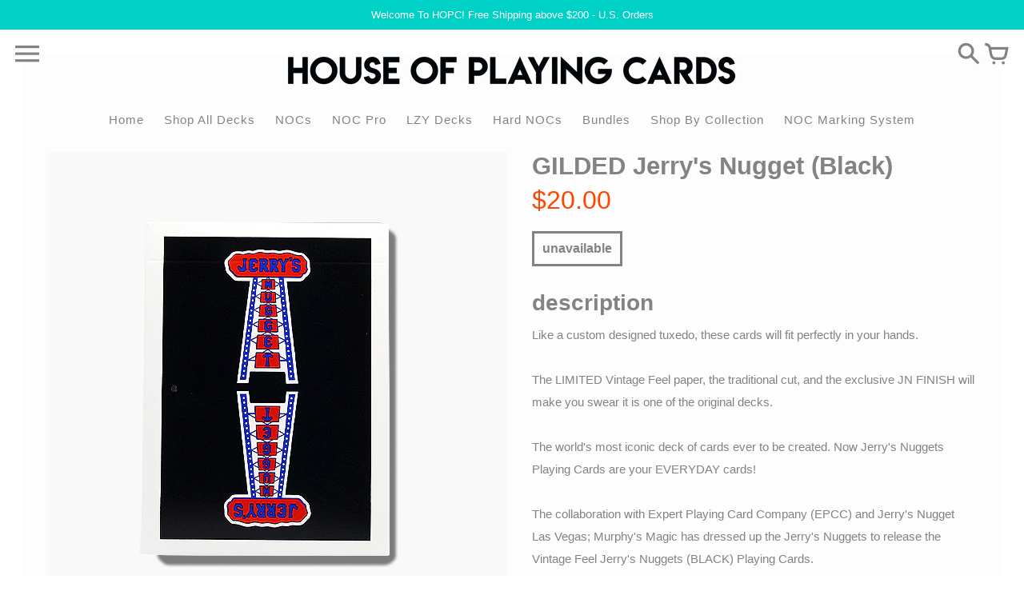

--- FILE ---
content_type: text/html; charset=utf-8
request_url: https://houseofplayingcards.com/collections/all-playing-cards/products/gilded-jerrys-nugget-black
body_size: 22058
content:
<!doctype html>
<!-- Colors Theme Version 4.7.1 -->
<!--[if IE 8]><html class="no-js ie9 lt-ie9" lang="en"> <![endif]-->
<!--[if IE 9 ]><html class="ie9 no-js"> <![endif]-->
<!--[if (gt IE 9)|!(IE)]><!--> <html class="no-js" lang="en"> <!--<![endif]-->
<head>
  <script>window.fonts = [];</script>






<link href="//houseofplayingcards.com/cdn/shop/t/33/assets/colors.scss.css?v=143478522327616553901751619594" rel="stylesheet" type="text/css" media="all" />
    <meta charset="utf-8">
  <meta http-equiv="X-UA-Compatible" content="IE=edge,chrome=1">

  <title>GILDED Jerry&#39;s Nugget (Black) – House of Playing Cards</title>


  <meta name="description" content="Like a custom designed tuxedo, these cards will fit perfectly in your hands. The LIMITED Vintage Feel paper, the traditional cut, and the exclusive JN FINISH will make you swear it is one of the original decks. The world&#39;s most iconic deck of cards ever to be created. Now Jerry&#39;s Nuggets Playing Cards are your EVERYDAY">


  










  <meta property="og:type" content="product">
  <meta property="og:title" content="GILDED Jerry&#39;s Nugget (Black)">
  
  <meta property="og:image" content="http://houseofplayingcards.com/cdn/shop/products/BlackJerrys_Site_1_6b47d56c-6707-406d-93c3-3c2160d1c615_600x600.png?v=1663338949">
  <meta property="og:image:secure_url" content="https://houseofplayingcards.com/cdn/shop/products/BlackJerrys_Site_1_6b47d56c-6707-406d-93c3-3c2160d1c615_600x600.png?v=1663338949">
  
  <meta property="og:image" content="http://houseofplayingcards.com/cdn/shop/products/67296-alt4_600x600.png?v=1663339006">
  <meta property="og:image:secure_url" content="https://houseofplayingcards.com/cdn/shop/products/67296-alt4_600x600.png?v=1663339006">
  
  <meta property="og:image" content="http://houseofplayingcards.com/cdn/shop/products/67296-alt3_600x600.png?v=1663339006">
  <meta property="og:image:secure_url" content="https://houseofplayingcards.com/cdn/shop/products/67296-alt3_600x600.png?v=1663339006">
  
  <meta property="og:price:amount" content="20.00">
  <meta property="og:price:currency" content="USD">


  <meta property="og:description" content="Like a custom designed tuxedo, these cards will fit perfectly in your hands. The LIMITED Vintage Feel paper, the traditional cut, and the exclusive JN FINISH will make you swear it is one of the original decks. The world&#39;s most iconic deck of cards ever to be created. Now Jerry&#39;s Nuggets Playing Cards are your EVERYDAY">

  <meta property="og:url" content="https://houseofplayingcards.com/products/gilded-jerrys-nugget-black">
  <meta property="og:site_name" content="House of Playing Cards">


  <meta name="twitter:card" content="summary">

  <meta name="twitter:title" content="GILDED Jerry's Nugget (Black)">
  
    <meta name="twitter:description" content="Like a custom designed tuxedo, these cards will fit perfectly in your hands.  The LIMITED Vintage Feel paper, the traditional cut, and the exclusive JN FINISH will make you swear it is one of the original decks.  The world&#39;s most iconic deck of cards ever to be created. Now Jerry&#39;s Nuggets Playing Cards are your EVERYDAY cards!  The collaboration with Expert Playing Card Company (EPCC) and Jerry&#39;s Nugget Las Vegas; Murphy&#39;s Magic has dressed up the Jerry&#39;s Nuggets to release the Vintage Feel Jerry&#39;s Nuggets (BLACK) Playing Cards.">
  
  <meta name="twitter:image" content="https://houseofplayingcards.com/cdn/shop/products/BlackJerrys_Site_1_6b47d56c-6707-406d-93c3-3c2160d1c615_240x240.png?v=1663338949">
  <meta name="twitter:image:width" content="240">
  <meta name="twitter:image:height" content="240">


  <meta name="viewport" content="width=device-width,initial-scale=1">
  <link rel="canonical" href="https://houseofplayingcards.com/products/gilded-jerrys-nugget-black">
  <script>
  window.Colors = {};
  Colors.strings = {
    add_to_cart: "Add to\u003cbr\u003ecart",
    sold_out: "Sold\u003cbr\u003eOut",
    unavailable: "Unavailable",
    zoom_close: "Close (Esc)",
    zoom_previous: "Previous (Left arrow key)",
    zoom_next: "Next (Right arrow key)",
    money_format: "${{amount}}"
  };
</script>

<!-- Old IE -->

<!--[if lt IE 9]>
<script src="//html5shiv.googlecode.com/svn/trunk/html5.js" type="text/javascript"></script>
<script src="//houseofplayingcards.com/cdn/shop/t/33/assets/respond.min.js?v=52248677837542619231663517726" type="text/javascript"></script>
<link href="//houseofplayingcards.com/cdn/shop/t/33/assets/respond-proxy.html" id="respond-proxy" rel="respond-proxy" />
<link href="//houseofplayingcards.com/search?q=30f60dbf39cec5ba29ac081f61c99b73" id="respond-redirect" rel="respond-redirect" />
<script src="//houseofplayingcards.com/search?q=30f60dbf39cec5ba29ac081f61c99b73" type="text/javascript"></script>
<![endif]-->
<!--[if (lte IE 9) ]><script src="//houseofplayingcards.com/cdn/shop/t/33/assets/match-media.min.js?v=159635276924582161481663517726" type="text/javascript"></script><![endif]-->

<!-- Code -->
<script src="//houseofplayingcards.com/cdn/shopifycloud/storefront/assets/themes_support/vendor/qrcode-3f2b403b.js"></script>
<script src="//houseofplayingcards.com/cdn/shop/t/33/assets/vendor.js?v=170147419337345185591663517726" type="text/javascript"></script>
<script src="//houseofplayingcards.com/cdn/shop/t/33/assets/colors.js?v=47023876081889289511663517726" type="text/javascript"></script>
  <script>window.performance && window.performance.mark && window.performance.mark('shopify.content_for_header.start');</script><meta id="shopify-digital-wallet" name="shopify-digital-wallet" content="/18048251/digital_wallets/dialog">
<meta name="shopify-checkout-api-token" content="df1b74fa1bbb9b2730cdb8fd359e4998">
<meta id="in-context-paypal-metadata" data-shop-id="18048251" data-venmo-supported="false" data-environment="production" data-locale="en_US" data-paypal-v4="true" data-currency="USD">
<link rel="alternate" type="application/json+oembed" href="https://houseofplayingcards.com/products/gilded-jerrys-nugget-black.oembed">
<script async="async" src="/checkouts/internal/preloads.js?locale=en-US"></script>
<link rel="preconnect" href="https://shop.app" crossorigin="anonymous">
<script async="async" src="https://shop.app/checkouts/internal/preloads.js?locale=en-US&shop_id=18048251" crossorigin="anonymous"></script>
<script id="apple-pay-shop-capabilities" type="application/json">{"shopId":18048251,"countryCode":"US","currencyCode":"USD","merchantCapabilities":["supports3DS"],"merchantId":"gid:\/\/shopify\/Shop\/18048251","merchantName":"House of Playing Cards","requiredBillingContactFields":["postalAddress","email"],"requiredShippingContactFields":["postalAddress","email"],"shippingType":"shipping","supportedNetworks":["visa","masterCard","amex","discover","elo","jcb"],"total":{"type":"pending","label":"House of Playing Cards","amount":"1.00"},"shopifyPaymentsEnabled":true,"supportsSubscriptions":true}</script>
<script id="shopify-features" type="application/json">{"accessToken":"df1b74fa1bbb9b2730cdb8fd359e4998","betas":["rich-media-storefront-analytics"],"domain":"houseofplayingcards.com","predictiveSearch":true,"shopId":18048251,"locale":"en"}</script>
<script>var Shopify = Shopify || {};
Shopify.shop = "house-of-playing-cards.myshopify.com";
Shopify.locale = "en";
Shopify.currency = {"active":"USD","rate":"1.0"};
Shopify.country = "US";
Shopify.theme = {"name":"Copy of Summer NOC Release 2022","id":121019498590,"schema_name":"Colors","schema_version":"4.7.1","theme_store_id":757,"role":"main"};
Shopify.theme.handle = "null";
Shopify.theme.style = {"id":null,"handle":null};
Shopify.cdnHost = "houseofplayingcards.com/cdn";
Shopify.routes = Shopify.routes || {};
Shopify.routes.root = "/";</script>
<script type="module">!function(o){(o.Shopify=o.Shopify||{}).modules=!0}(window);</script>
<script>!function(o){function n(){var o=[];function n(){o.push(Array.prototype.slice.apply(arguments))}return n.q=o,n}var t=o.Shopify=o.Shopify||{};t.loadFeatures=n(),t.autoloadFeatures=n()}(window);</script>
<script>
  window.ShopifyPay = window.ShopifyPay || {};
  window.ShopifyPay.apiHost = "shop.app\/pay";
  window.ShopifyPay.redirectState = null;
</script>
<script id="shop-js-analytics" type="application/json">{"pageType":"product"}</script>
<script defer="defer" async type="module" src="//houseofplayingcards.com/cdn/shopifycloud/shop-js/modules/v2/client.init-shop-cart-sync_DtuiiIyl.en.esm.js"></script>
<script defer="defer" async type="module" src="//houseofplayingcards.com/cdn/shopifycloud/shop-js/modules/v2/chunk.common_CUHEfi5Q.esm.js"></script>
<script type="module">
  await import("//houseofplayingcards.com/cdn/shopifycloud/shop-js/modules/v2/client.init-shop-cart-sync_DtuiiIyl.en.esm.js");
await import("//houseofplayingcards.com/cdn/shopifycloud/shop-js/modules/v2/chunk.common_CUHEfi5Q.esm.js");

  window.Shopify.SignInWithShop?.initShopCartSync?.({"fedCMEnabled":true,"windoidEnabled":true});

</script>
<script>
  window.Shopify = window.Shopify || {};
  if (!window.Shopify.featureAssets) window.Shopify.featureAssets = {};
  window.Shopify.featureAssets['shop-js'] = {"shop-cart-sync":["modules/v2/client.shop-cart-sync_DFoTY42P.en.esm.js","modules/v2/chunk.common_CUHEfi5Q.esm.js"],"init-fed-cm":["modules/v2/client.init-fed-cm_D2UNy1i2.en.esm.js","modules/v2/chunk.common_CUHEfi5Q.esm.js"],"init-shop-email-lookup-coordinator":["modules/v2/client.init-shop-email-lookup-coordinator_BQEe2rDt.en.esm.js","modules/v2/chunk.common_CUHEfi5Q.esm.js"],"shop-cash-offers":["modules/v2/client.shop-cash-offers_3CTtReFF.en.esm.js","modules/v2/chunk.common_CUHEfi5Q.esm.js","modules/v2/chunk.modal_BewljZkx.esm.js"],"shop-button":["modules/v2/client.shop-button_C6oxCjDL.en.esm.js","modules/v2/chunk.common_CUHEfi5Q.esm.js"],"init-windoid":["modules/v2/client.init-windoid_5pix8xhK.en.esm.js","modules/v2/chunk.common_CUHEfi5Q.esm.js"],"avatar":["modules/v2/client.avatar_BTnouDA3.en.esm.js"],"init-shop-cart-sync":["modules/v2/client.init-shop-cart-sync_DtuiiIyl.en.esm.js","modules/v2/chunk.common_CUHEfi5Q.esm.js"],"shop-toast-manager":["modules/v2/client.shop-toast-manager_BYv_8cH1.en.esm.js","modules/v2/chunk.common_CUHEfi5Q.esm.js"],"pay-button":["modules/v2/client.pay-button_FnF9EIkY.en.esm.js","modules/v2/chunk.common_CUHEfi5Q.esm.js"],"shop-login-button":["modules/v2/client.shop-login-button_CH1KUpOf.en.esm.js","modules/v2/chunk.common_CUHEfi5Q.esm.js","modules/v2/chunk.modal_BewljZkx.esm.js"],"init-customer-accounts-sign-up":["modules/v2/client.init-customer-accounts-sign-up_aj7QGgYS.en.esm.js","modules/v2/client.shop-login-button_CH1KUpOf.en.esm.js","modules/v2/chunk.common_CUHEfi5Q.esm.js","modules/v2/chunk.modal_BewljZkx.esm.js"],"init-shop-for-new-customer-accounts":["modules/v2/client.init-shop-for-new-customer-accounts_NbnYRf_7.en.esm.js","modules/v2/client.shop-login-button_CH1KUpOf.en.esm.js","modules/v2/chunk.common_CUHEfi5Q.esm.js","modules/v2/chunk.modal_BewljZkx.esm.js"],"init-customer-accounts":["modules/v2/client.init-customer-accounts_ppedhqCH.en.esm.js","modules/v2/client.shop-login-button_CH1KUpOf.en.esm.js","modules/v2/chunk.common_CUHEfi5Q.esm.js","modules/v2/chunk.modal_BewljZkx.esm.js"],"shop-follow-button":["modules/v2/client.shop-follow-button_CMIBBa6u.en.esm.js","modules/v2/chunk.common_CUHEfi5Q.esm.js","modules/v2/chunk.modal_BewljZkx.esm.js"],"lead-capture":["modules/v2/client.lead-capture_But0hIyf.en.esm.js","modules/v2/chunk.common_CUHEfi5Q.esm.js","modules/v2/chunk.modal_BewljZkx.esm.js"],"checkout-modal":["modules/v2/client.checkout-modal_BBxc70dQ.en.esm.js","modules/v2/chunk.common_CUHEfi5Q.esm.js","modules/v2/chunk.modal_BewljZkx.esm.js"],"shop-login":["modules/v2/client.shop-login_hM3Q17Kl.en.esm.js","modules/v2/chunk.common_CUHEfi5Q.esm.js","modules/v2/chunk.modal_BewljZkx.esm.js"],"payment-terms":["modules/v2/client.payment-terms_CAtGlQYS.en.esm.js","modules/v2/chunk.common_CUHEfi5Q.esm.js","modules/v2/chunk.modal_BewljZkx.esm.js"]};
</script>
<script>(function() {
  var isLoaded = false;
  function asyncLoad() {
    if (isLoaded) return;
    isLoaded = true;
    var urls = ["https:\/\/cdn-stamped-io.azureedge.net\/files\/shopify.v2.min.js?shop=house-of-playing-cards.myshopify.com"];
    for (var i = 0; i < urls.length; i++) {
      var s = document.createElement('script');
      s.type = 'text/javascript';
      s.async = true;
      s.src = urls[i];
      var x = document.getElementsByTagName('script')[0];
      x.parentNode.insertBefore(s, x);
    }
  };
  if(window.attachEvent) {
    window.attachEvent('onload', asyncLoad);
  } else {
    window.addEventListener('load', asyncLoad, false);
  }
})();</script>
<script id="__st">var __st={"a":18048251,"offset":-18000,"reqid":"8bbabf42-8f98-4e63-ae04-417122ad21e0-1766775050","pageurl":"houseofplayingcards.com\/collections\/all-playing-cards\/products\/gilded-jerrys-nugget-black","u":"a89c9eeda738","p":"product","rtyp":"product","rid":6720665026654};</script>
<script>window.ShopifyPaypalV4VisibilityTracking = true;</script>
<script id="captcha-bootstrap">!function(){'use strict';const t='contact',e='account',n='new_comment',o=[[t,t],['blogs',n],['comments',n],[t,'customer']],c=[[e,'customer_login'],[e,'guest_login'],[e,'recover_customer_password'],[e,'create_customer']],r=t=>t.map((([t,e])=>`form[action*='/${t}']:not([data-nocaptcha='true']) input[name='form_type'][value='${e}']`)).join(','),a=t=>()=>t?[...document.querySelectorAll(t)].map((t=>t.form)):[];function s(){const t=[...o],e=r(t);return a(e)}const i='password',u='form_key',d=['recaptcha-v3-token','g-recaptcha-response','h-captcha-response',i],f=()=>{try{return window.sessionStorage}catch{return}},m='__shopify_v',_=t=>t.elements[u];function p(t,e,n=!1){try{const o=window.sessionStorage,c=JSON.parse(o.getItem(e)),{data:r}=function(t){const{data:e,action:n}=t;return t[m]||n?{data:e,action:n}:{data:t,action:n}}(c);for(const[e,n]of Object.entries(r))t.elements[e]&&(t.elements[e].value=n);n&&o.removeItem(e)}catch(o){console.error('form repopulation failed',{error:o})}}const l='form_type',E='cptcha';function T(t){t.dataset[E]=!0}const w=window,h=w.document,L='Shopify',v='ce_forms',y='captcha';let A=!1;((t,e)=>{const n=(g='f06e6c50-85a8-45c8-87d0-21a2b65856fe',I='https://cdn.shopify.com/shopifycloud/storefront-forms-hcaptcha/ce_storefront_forms_captcha_hcaptcha.v1.5.2.iife.js',D={infoText:'Protected by hCaptcha',privacyText:'Privacy',termsText:'Terms'},(t,e,n)=>{const o=w[L][v],c=o.bindForm;if(c)return c(t,g,e,D).then(n);var r;o.q.push([[t,g,e,D],n]),r=I,A||(h.body.append(Object.assign(h.createElement('script'),{id:'captcha-provider',async:!0,src:r})),A=!0)});var g,I,D;w[L]=w[L]||{},w[L][v]=w[L][v]||{},w[L][v].q=[],w[L][y]=w[L][y]||{},w[L][y].protect=function(t,e){n(t,void 0,e),T(t)},Object.freeze(w[L][y]),function(t,e,n,w,h,L){const[v,y,A,g]=function(t,e,n){const i=e?o:[],u=t?c:[],d=[...i,...u],f=r(d),m=r(i),_=r(d.filter((([t,e])=>n.includes(e))));return[a(f),a(m),a(_),s()]}(w,h,L),I=t=>{const e=t.target;return e instanceof HTMLFormElement?e:e&&e.form},D=t=>v().includes(t);t.addEventListener('submit',(t=>{const e=I(t);if(!e)return;const n=D(e)&&!e.dataset.hcaptchaBound&&!e.dataset.recaptchaBound,o=_(e),c=g().includes(e)&&(!o||!o.value);(n||c)&&t.preventDefault(),c&&!n&&(function(t){try{if(!f())return;!function(t){const e=f();if(!e)return;const n=_(t);if(!n)return;const o=n.value;o&&e.removeItem(o)}(t);const e=Array.from(Array(32),(()=>Math.random().toString(36)[2])).join('');!function(t,e){_(t)||t.append(Object.assign(document.createElement('input'),{type:'hidden',name:u})),t.elements[u].value=e}(t,e),function(t,e){const n=f();if(!n)return;const o=[...t.querySelectorAll(`input[type='${i}']`)].map((({name:t})=>t)),c=[...d,...o],r={};for(const[a,s]of new FormData(t).entries())c.includes(a)||(r[a]=s);n.setItem(e,JSON.stringify({[m]:1,action:t.action,data:r}))}(t,e)}catch(e){console.error('failed to persist form',e)}}(e),e.submit())}));const S=(t,e)=>{t&&!t.dataset[E]&&(n(t,e.some((e=>e===t))),T(t))};for(const o of['focusin','change'])t.addEventListener(o,(t=>{const e=I(t);D(e)&&S(e,y())}));const B=e.get('form_key'),M=e.get(l),P=B&&M;t.addEventListener('DOMContentLoaded',(()=>{const t=y();if(P)for(const e of t)e.elements[l].value===M&&p(e,B);[...new Set([...A(),...v().filter((t=>'true'===t.dataset.shopifyCaptcha))])].forEach((e=>S(e,t)))}))}(h,new URLSearchParams(w.location.search),n,t,e,['guest_login'])})(!0,!0)}();</script>
<script integrity="sha256-4kQ18oKyAcykRKYeNunJcIwy7WH5gtpwJnB7kiuLZ1E=" data-source-attribution="shopify.loadfeatures" defer="defer" src="//houseofplayingcards.com/cdn/shopifycloud/storefront/assets/storefront/load_feature-a0a9edcb.js" crossorigin="anonymous"></script>
<script crossorigin="anonymous" defer="defer" src="//houseofplayingcards.com/cdn/shopifycloud/storefront/assets/shopify_pay/storefront-65b4c6d7.js?v=20250812"></script>
<script data-source-attribution="shopify.dynamic_checkout.dynamic.init">var Shopify=Shopify||{};Shopify.PaymentButton=Shopify.PaymentButton||{isStorefrontPortableWallets:!0,init:function(){window.Shopify.PaymentButton.init=function(){};var t=document.createElement("script");t.src="https://houseofplayingcards.com/cdn/shopifycloud/portable-wallets/latest/portable-wallets.en.js",t.type="module",document.head.appendChild(t)}};
</script>
<script data-source-attribution="shopify.dynamic_checkout.buyer_consent">
  function portableWalletsHideBuyerConsent(e){var t=document.getElementById("shopify-buyer-consent"),n=document.getElementById("shopify-subscription-policy-button");t&&n&&(t.classList.add("hidden"),t.setAttribute("aria-hidden","true"),n.removeEventListener("click",e))}function portableWalletsShowBuyerConsent(e){var t=document.getElementById("shopify-buyer-consent"),n=document.getElementById("shopify-subscription-policy-button");t&&n&&(t.classList.remove("hidden"),t.removeAttribute("aria-hidden"),n.addEventListener("click",e))}window.Shopify?.PaymentButton&&(window.Shopify.PaymentButton.hideBuyerConsent=portableWalletsHideBuyerConsent,window.Shopify.PaymentButton.showBuyerConsent=portableWalletsShowBuyerConsent);
</script>
<script data-source-attribution="shopify.dynamic_checkout.cart.bootstrap">document.addEventListener("DOMContentLoaded",(function(){function t(){return document.querySelector("shopify-accelerated-checkout-cart, shopify-accelerated-checkout")}if(t())Shopify.PaymentButton.init();else{new MutationObserver((function(e,n){t()&&(Shopify.PaymentButton.init(),n.disconnect())})).observe(document.body,{childList:!0,subtree:!0})}}));
</script>
<link id="shopify-accelerated-checkout-styles" rel="stylesheet" media="screen" href="https://houseofplayingcards.com/cdn/shopifycloud/portable-wallets/latest/accelerated-checkout-backwards-compat.css" crossorigin="anonymous">
<style id="shopify-accelerated-checkout-cart">
        #shopify-buyer-consent {
  margin-top: 1em;
  display: inline-block;
  width: 100%;
}

#shopify-buyer-consent.hidden {
  display: none;
}

#shopify-subscription-policy-button {
  background: none;
  border: none;
  padding: 0;
  text-decoration: underline;
  font-size: inherit;
  cursor: pointer;
}

#shopify-subscription-policy-button::before {
  box-shadow: none;
}

      </style>

<script>window.performance && window.performance.mark && window.performance.mark('shopify.content_for_header.end');</script>


<script id="sca_fg_cart_ShowGiftAsProductTemplate" type="text/template">
  
  <div class="item not-sca-qv" id="sca-freegift-{{productID}}">
    <a class="close_box" style="display: none;position: absolute;top:5px;right: 10px;font-size: 22px;font-weight: bold;cursor: pointer;text-decoration:none;color: #aaa;">×</a>
    <a href="/products/{{productHandle}}" target="_blank"><img style="margin-left: auto; margin-right: auto; width: 50%;" class="lazyOwl" data-src="{{productImageURL}}"></a>
    <div class="sca-product-shop">
      <div class="review-summary3">
        <div class="yotpo bottomLine" style="text-align:center"
          data-product-id="{{productID}}"
          data-product-models="{{productID}}"
          data-name="{{productTitle}}"
          data-url="/products/{{productHandle}}">
        </div>
      </div>
      <div class="f-fix"><span class="sca-product-title" style="white-space: nowrap;color:#000;{{showfgTitle}}">{{productTitle}}</span>
          <div id="product-variants-{{productID}}">
            <div class="sca-price" id="price-field-{{productID}}">
              <span class="sca-old-price">{{variant_compare_at_price}}</span>
              <span class="sca-special-price">{{variant_price}}</span>
            </div>
            <div id="stay-content-sca-freegift-{{productID}}" class="sca-fg-cart-item">
              <a class="close_box" style="display: none;position: absolute;top:5px;right: 10px;font-size: 22px;font-weight: bold;cursor: pointer;text-decoration:none;color: #aaa;">×</a>
              <select id="product-select-{{productID}}" name="id" style="display: none">
                {{optionVariantData}}
              </select>
            </div>
          </div>
          <button type='button' id="sca-btn-select-{{productID}}" class="sca-button" onclick="onclickSelect_{{productID}}();"><span>{{SelectButton}}</span></button>
          <button type='button' id="sca-btn-{{productID}}" class="sca-button" style="display: none"><span>{{AddToCartButton}}</span></button>
      </div>
    </div>
  </div>
  
</script>
<script id = "sca_fg_cart_ShowGiftAsProductScriptTemplate" type="text/template">
  
    var selectCallback_{{productID}}=function(t,a){if(t?(t.available?(SECOMAPP.jQuery("#sca-btn-{{productID}}").removeClass("disabled").removeAttr("disabled").html("<span>{{AddToCartButton}}</span>").fadeTo(200,1),SECOMAPP.jQuery("#sca-btn-{{productID}}").unbind("click"),SECOMAPP.jQuery("#sca-btn-{{productID}}").click(SECOMAPP.jQuery.proxy(function(){SECOMAPP.addGiftToCart(t.id,1)},t))):SECOMAPP.jQuery("#sca-btn-{{productID}}").html("<span>{{UnavailableButton}}</span>").addClass("disabled").attr("disabled","disabled").fadeTo(200,.5),t.compare_at_price>t.price?SECOMAPP.jQuery("#price-field-{{productID}}").html("<span class='sca-old-price'>"+SECOMAPP.formatMoney(t.compare_at_price)+"</span>&nbsp;<s class='sca-special-price'>"+SECOMAPP.formatMoney(t.price)+"</s>"):SECOMAPP.jQuery("#price-field-{{productID}}").html("<span class='sca-special-price'>"+SECOMAPP.formatMoney(t.price)+"</span>")):SECOMAPP.jQuery("#sca-btn-{{productID}}").html("<span>{{UnavailableButton}}</span>").addClass("disabled").attr("disabled","disabled").fadeTo(200,.5),t&&t.featured_image){var e=SECOMAPP.jQuery("#sca-freegift-{{productID}} img"),_=t.featured_image,c=e[0];Shopify.Image.switchImage(_,c,function(t,a,e){SECOMAPP.jQuery(e).parents("a").attr("href",t),SECOMAPP.jQuery(e).attr("src",t)})}},onclickSelect_{{productID}}=function(t){SECOMAPP.jQuery.getJSON("/products/{{productHandle}}.js",{_:(new Date).getTime()},function(t){SECOMAPP.jQuery(".owl-item #sca-freegift-{{productID}} span.sca-product-title").html(t.title);var e=[];SECOMAPP.jQuery.each(t.options,function(t,a){e[t]=a.name}),t.options=e;for(var a={{variantsGiftList}},_={{mainVariantsList}},c=t.variants.length-1;-1<c;c--)a.indexOf(t.variants[c].id)<0&&_.indexOf(t.variants[c].id)<0&&t.variants.splice(c,1);for(var o=_.length-1;-1<o;o--){var i=a[o],r=_[o],n=-1,s=-1;for(c=t.variants.length-1;-1<c;c--)t.variants[c].id==i?n=c:t.variants[c].id==r&&(s=c);-1<n&&-1<s&n!==s?("undefined"!=typeof SECOMAPP&&void 0!==SECOMAPP.fgsettings&&!0===SECOMAPP.fgsettings.sca_sync_gift&&void 0!==SECOMAPP.fgsettings.sca_fg_gift_variant_quantity_format&&"equal_original_inventory"===SECOMAPP.fgsettings.sca_fg_gift_variant_quantity_format&&(t.variants[n].available=t.variants[s].available,t.variants[n].inventory_management=t.variants[s].inventory_management),t.variants[n].option1=t.variants[s].option1,t.variants[n].options[0].name=t.variants[s].options[0].name,t.variants[n].options[1]&&(t.variants[n].options[1].name=t.variants[s].options[1].name,t.variants[n].option2=t.variants[s].option2),t.variants[n].options[2]&&(t.variants[n].options[2].name=t.variants[s].options[2].name,t.variants[n].option3=t.variants[s].option3),t.variants[n].title=t.variants[s].title,t.variants[n].name=t.variants[s].name,t.variants[n].public_title=t.variants[s].public_title,t.variants.splice(s,1)):(t.variants[s].id=i,t.variants[s].compare_at_price||(t.variants[s].compare_at_price=t.variants[s].price),t.variants[s].price=SECOMAPP.fgdata.giftid_price_mapping[i])}SECOMAPP.jQuery("#sca-btn-select-{{productID}}").hide(),SECOMAPP.jQuery("#product-select-{{productID}}").show(),SECOMAPP.jQuery("#sca-btn-{{productID}}").show(),SECOMAPP.jQuery("#stay-content-sca-freegift-{{productID}} .close_box").show(),SECOMAPP.jQuery("#stay-content-sca-freegift-{{productID}} .close_box").click(function(){SECOMAPP.jQuery("#stay-content-sca-freegift-{{productID}}").hide(),SECOMAPP.jQuery("#sca-btn-{{productID}}").hide(),SECOMAPP.jQuery("#sca-btn-select-{{productID}}").show()}),onclickSelect_{{productID}}=function(){SECOMAPP.jQuery("#stay-content-sca-freegift-{{productID}}").show(),SECOMAPP.jQuery("#sca-btn-{{productID}}").show(),SECOMAPP.jQuery("#sca-btn-select-{{productID}}").hide()},1==t.variants.length?(-1!==t.variants[0].title.indexOf("Default")&&SECOMAPP.jQuery("#sca-freegift-{{productID}} .selector-wrapper").hide(),1==t.variants[0].available&&(SECOMAPP.jQuery("#sca-btn-{{productID}}").show(),SECOMAPP.jQuery("#sca-btn-select-{{productID}}").hide(),SECOMAPP.jQuery("#sca-btn-{{productID}}").removeClass("disabled").removeAttr("disabled").html("<span>{{AddToCartButton}}</span>").fadeTo(200,1),SECOMAPP.jQuery("#sca-btn-{{productID}}").unbind("click"),SECOMAPP.jQuery("#sca-btn-{{productID}}").click(SECOMAPP.jQuery.proxy(function(){SECOMAPP.addGiftToCart(t.variants[0].id,1)},t)))):(new Shopify.OptionSelectors("product-select-{{productID}}",{product:t,onVariantSelected:selectCallback_{{productID}},enableHistoryState:!0}),SECOMAPP.jQuery("#stay-content-sca-freegift-{{productID}}").show(),SECOMAPP.jQuery("#stay-content-sca-freegift-{{productID}}").focus())})};1=={{variantsGiftList}}.length&&onclickSelect_{{productID}}();
  
</script>

<script id="sca_fg_cart_ShowGiftAsVariantTemplate" type="text/template">
  
  <div class="item not-sca-qv" id="sca-freegift-{{variantID}}">
    <a href="/products/{{productHandle}}?variant={{originalVariantID}}" target="_blank"><img style="margin-left: auto; margin-right: auto; width: 50%;" class="lazyOwl" data-src="{{variantImageURL}}"></a>
    <div class="sca-product-shop">
      <div class="review-summary3">
        <div class="yotpo bottomLine" style="text-align:center"
          data-product-id="{{productID}}"
          data-product-models="{{productID}}"
          data-name="{{productTitle}}"
          data-url="/products/{{productHandle}}">
        </div>
      </div>
      <div class="f-fix">
        <span class="sca-product-title" style="white-space: nowrap;color:#000;">{{variantTitle}}</span>
        <div class="sca-price">
          <span class="sca-old-price">{{variant_compare_at_price}}</span>
          <span class="sca-special-price">{{variant_price}}</span>
        </div>
        <button type="button" id="sca-btn{{variantID}}" class="sca-button" onclick="SECOMAPP.addGiftToCart({{variantID}},1);">
          <span>{{AddToCartButton}}</span>
        </button>
      </div>
    </div>
  </div>
  
</script>

<script id="sca_fg_prod_GiftList" type="text/template">
  
  <a style="text-decoration: none !important" id ="{{giftShowID}}" class="product-image freegif-product-image freegift-info-{{giftShowID}}"
     title="{{giftTitle}}" href="/products/{{productsHandle}}">
    <img class="not-sca-qv" src="{{giftImgUrl}}" alt="{{giftTitle}}" />
  </a>
  
</script>

<script id="sca_fg_prod_Gift_PopupDetail" type="text/template">
  
  <div class="sca-fg-item fg-info-{{giftShowID}}" style="display:none;z-index:2147483647;">
    <div class="sca-fg-item-options">
      <div class="sca-fg-item-option-title">
        <em>{{freegiftRuleName}}</em>
      </div>
      <div class="sca-fg-item-option-ct">
        <!--        <div class="sca-fg-image-item">
                        <img src="{{giftImgUrl}}" /> -->
        <div class="sca-fg-item-name">
          <a href="#">{{giftTitle}}</a>
        </div>
        <!--        </div> -->
      </div>
    </div>
  </div>
  
</script>

<script id="sca_fg_ajax_GiftListPopup" type="text/template">
  
  <div id="freegift_popup" class="mfp-hide">
    <div id="sca-fg-owl-carousel">
      <div id="freegift_cart_container" class="sca-fg-cart-container" style="display: none;">
        <div id="freegift_message" class="owl-carousel"></div>
      </div>
      <div id="sca-fg-slider-cart" style="display: none;">
        <div class="sca-fg-cart-title">
          <strong>{{popupTitle}}</strong>
        </div>
        <div id="sca_freegift_list" class="owl-carousel"></div>
      </div>
    </div>
  </div>
  
</script>

<script id="sca_fg_checkout_confirm_popup" type="text/template">
    
         <div class='sca-fg-checkout-confirm-popup' style='font-family: "Myriad","Cardo","Big Caslon","Bodoni MT",Georgia,serif; position: relative;background: #FFF;padding: 20px 20px 50px 20px;width: auto;max-width: 500px;margin: 20px auto;'>
             <h1 style='font-family: "Oswald","Cardo","Big Caslon","Bodoni MT",Georgia,serif;'>YOU CAN STILL ADD MORE!</h1>
             <p>You get 1 free item with every product purchased. It looks like you can still add more free item(s) to your cart. What would you like to do?</p>
             <p class='sca-fg-checkout-confirm-buttons' style='float: right;'>
                 <a class='btn popup-modal-dismiss action_button add_to_cart' href='#' style='width: 200px !important;margin-right: 20px;'>ADD MORE</a>
                 <a class='btn checkout__button continue-checkout action_button add_to_cart' href='/checkout' style='width: 200px !important;'>CHECKOUT</a>
             </p>
         </div>
    
</script>



<link href="//houseofplayingcards.com/cdn/shop/t/33/assets/sca.freegift.css?v=95952017956023990191663517726" rel="stylesheet" type="text/css" media="all" />
<script src="//houseofplayingcards.com/cdn/shopifycloud/storefront/assets/themes_support/option_selection-b017cd28.js" type="text/javascript"></script>
<script data-cfasync="false">
    Shopify.money_format = "${{amount}}";
    //enable checking free gifts condition when checkout clicked
    if ((typeof SECOMAPP) === 'undefined') { window.SECOMAPP = {}; };
    SECOMAPP.enableOverrideCheckout = true;
    //    SECOMAPP.preStopAppCallback = function(cart){
    //        if(typeof yotpo!=='undefined' && typeof yotpo.initWidgets==='function'){
    //            yotpo.initWidgets();
    //        }
    //    }
</script>
<script type="text/javascript">(function(){if(typeof SECOMAPP==="undefined"){SECOMAPP={}};if(typeof Shopify==="undefined"){Shopify={}};SECOMAPP.fg_ver=1572924613;SECOMAPP.fg_scriptfile="freegifts_20191021.min.js";SECOMAPP.gifts_list_avai={"31059858391134":true,"31059858620510":true,"31059858358366":true};})();</script>

<script data-cfasync="false" type="text/javascript">
  /* Smart Ecommerce App (SEA Inc)
  * http://www.secomapp.com
  * Do not reuse those source codes if don't have permission of us.
  * */
  
  
  (function(){if(!Array.isArray){Array.isArray=function(e){return Object.prototype.toString.call(e)==="[object Array]"}}"function"!==typeof Object.create&&(Object.create=function(e){function t(){}t.prototype=e;return new t});if(!Object.keys){Object.keys=function(e){var t=[],r;for(r in e){if(Object.prototype.hasOwnProperty.call(e,r)){t.push(r)}}return t}}if(!String.prototype.endsWith){Object.defineProperty(String.prototype,"endsWith",{value:function(e,t){var r=this.toString();if(t===undefined||t>r.length){t=r.length}t-=e.length;var i=r.indexOf(e,t);return i!==-1&&i===t},writable:true,enumerable:true,configurable:true})}if(!Array.prototype.indexOf){Array.prototype.indexOf=function(e,t){var r;if(this==null){throw new TypeError('"this" is null or not defined')}var i=Object(this);var n=i.length>>>0;if(n===0){return-1}var o=+t||0;if(Math.abs(o)===Infinity){o=0}if(o>=n){return-1}r=Math.max(o>=0?o:n-Math.abs(o),0);while(r<n){if(r in i&&i[r]===e){return r}r++}return-1}}if(!Array.prototype.forEach){Array.prototype.forEach=function(e,t){var r,i;if(this==null){throw new TypeError(" this is null or not defined")}var n=Object(this);var o=n.length>>>0;if(typeof e!=="function"){throw new TypeError(e+" is not a function")}if(arguments.length>1){r=t}i=0;while(i<o){var a;if(i in n){a=n[i];e.call(r,a,i,n)}i++}}}console=console||{};console.log=console.log||function(){};if(typeof Shopify==="undefined"){Shopify={}}if(typeof Shopify.onError!=="function"){Shopify.onError=function(){}}if(typeof SECOMAPP==="undefined"){SECOMAPP={}}SECOMAPP.removeGiftsVariant=function(e){setTimeout(function(){try{e("select option").not(".sca-fg-cart-item select option").filter(function(){var t=e(this).val();var r=e(this).text();if(r.indexOf(" - ")!==-1){r=r.slice(0,r.indexOf(" - "))}var i=[];if(r.indexOf(" / ")!==-1){i=r.split(" / ");r=i[i.length-1]}if(typeof SECOMAPP.gifts_list_avai!=="undefined"&&typeof SECOMAPP.gifts_list_avai[t]!=="undefined"||r.endsWith("% off)")){e(this).parent("select").find("option").not(".sca-fg-cart-item select option").filter(function(){var i=e(this).val();var n=e(this).text();return n.endsWith(r)||i==t}).remove();e(".dropdown *,ul li,label,div").filter(function(){var i=e(this).html(),n=e(this).data("value");return i&&i.endsWith(r)||n==t}).remove();return true}return false})}catch(e){console.log(e)}},500)};SECOMAPP.formatMoney=function(e,t){if(typeof e=="string"){e=e.replace(".","")}var r="";var i=typeof Shopify!=="undefined"&&typeof Shopify.money_format!=="undefined"?Shopify.money_format:"{{amount}}";var n=/\{\{\s*(\w+)\s*\}\}/;var o=t||(typeof this.fgsettings.sca_currency_format==="string"&&this.fgsettings.sca_currency_format.indexOf("amount")>-1?this.fgsettings.sca_currency_format:null)||i;if(o.indexOf("amount_no_decimals_no_comma_separator")<0&&o.indexOf("amount_no_comma_separator_up_cents")<0&&o.indexOf("amount_up_cents")<0&&typeof Shopify.formatMoney==="function"){return Shopify.formatMoney(e,o)}function a(e,t){return typeof e=="undefined"?t:e}function f(e,t,r,i,n,o){t=a(t,2);r=a(r,",");i=a(i,".");if(isNaN(e)||e==null){return 0}e=(e/100).toFixed(t);var f=e.split("."),c=f[0].replace(/(\d)(?=(\d\d\d)+(?!\d))/g,"$1"+r),s=f[1]?!n||!o?i+f[1]:n+f[1]+o:"";return c+s}switch(o.match(n)[1]){case"amount":r=f(e,2);break;case"amount_no_decimals":r=f(e,0);break;case"amount_with_comma_separator":r=f(e,2,",",".");break;case"amount_no_decimals_with_comma_separator":r=f(e,0,",",".");break;case"amount_no_decimals_no_comma_separator":r=f(e,0,"","");break;case"amount_up_cents":r=f(e,2,",","","<sup>","</sup>");break;case"amount_no_comma_separator_up_cents":r=f(e,2,"","","<sup>","</sup>");break}return o.replace(n,r)};SECOMAPP.setCookie=function(e,t,r,i,n){var o=new Date;o.setTime(o.getTime()+r*24*60*60*1e3+i*60*1e3);var a="expires="+o.toUTCString();document.cookie=e+"="+t+";"+a+(n?";path="+n:";path=/")};SECOMAPP.deleteCookie=function(e,t){document.cookie=e+"=; expires=Thu, 01 Jan 1970 00:00:00 UTC; "+(t?";path="+t:";path=/")};SECOMAPP.getCookie=function(e){var t=e+"=";var r=document.cookie.split(";");for(var i=0;i<r.length;i++){var n=r[i];while(n.charAt(0)==" ")n=n.substring(1);if(n.indexOf(t)==0)return n.substring(t.length,n.length)}return""};SECOMAPP.getQueryString=function(){var e={};var t=window.location.search.substring(1);var r=t.split("&");for(var i=0;i<r.length;i++){var n=r[i].split("=");if(typeof e[n[0]]==="undefined"){e[n[0]]=decodeURIComponent(n[1])}else if(typeof e[n[0]]==="string"){var o=[e[n[0]],decodeURIComponent(n[1])];e[n[0]]=o}else{e[n[0]].push(decodeURIComponent(n[1]))}}return e};SECOMAPP.freegifts_product_json=function(e){if(e){for(var t=0;t<e.options.length;t++)if(typeof e.options[t]!=="undefined"&&typeof e.options[t].values!=="undefined"){var r=e.options[t];for(var i=0;i<r.values.length;i++)(r.values[i].endsWith("(Freegifts)")||r.values[i].endsWith("% off)"))&&(r.values.splice(i,1),i--)}for(var n=function(e){for(var t in e)if(e.hasOwnProperty(t))return!1;return!0},o=e.price,a=e.price_max,f=e.price_min,c=e.compare_at_price,s=e.compare_at_price_max,p=e.compare_at_price_min,t=0;t<e.variants.length;t++){var i=e.variants[t],u=i.option3?i.option3:i.option2?i.option2:i.option1;"undefined"!=typeof SECOMAPP&&"undefined"!=typeof SECOMAPP.gifts_list_avai&&!n(SECOMAPP.gifts_list_avai)&&"undefined"!=typeof SECOMAPP.gifts_list_avai[i.id]||u.endsWith("(Freegifts)")||u.endsWith("% off)")?(e.variants.splice(t,1),t-=1):(a>=i.price&&(a=i.price,o=i.price),f<=i.price&&(f=i.price),i.compare_at_price&&(s>=i.compare_at_price&&(s=i.compare_at_price,c=i.compare_at_price),p<=i.compare_at_price&&(p=i.compare_at_price)),1==i.available&&(e.available=!0))}e.price=o,e.price_max=f,e.price_min=a,e.compare_at_price=c,e.compare_at_price_max=p,e.compare_at_price_min=s,e.price_varies=f>a?!0:!1,e.compare_at_price_varies=p>s?!0:!1}return e};SECOMAPP.fg_codes=[];if(SECOMAPP.getCookie("sca_fg_codes")!==""){SECOMAPP.fg_codes=JSON.parse(SECOMAPP.getCookie("sca_fg_codes"))}var e=SECOMAPP.getQueryString();if(e["freegifts_code"]&&SECOMAPP.fg_codes.indexOf(e["freegifts_code"])===-1){if(typeof SECOMAPP.activateOnlyOnePromoCode!=="undefined"&&SECOMAPP.activateOnlyOnePromoCode===true){SECOMAPP.fg_codes=[]}SECOMAPP.fg_codes.push(e["freegifts_code"]);SECOMAPP.setCookie("sca_fg_codes",JSON.stringify(SECOMAPP.fg_codes))}})();
  
  ;SECOMAPP.customer={};SECOMAPP.customer.orders=[];SECOMAPP.customer.freegifts=[];;SECOMAPP.customer.email=null;SECOMAPP.customer.first_name=null;SECOMAPP.customer.last_name=null;SECOMAPP.customer.tags=null;SECOMAPP.customer.orders_count=null;SECOMAPP.customer.total_spent=null;
</script>

<link href="https://monorail-edge.shopifysvc.com" rel="dns-prefetch">
<script>(function(){if ("sendBeacon" in navigator && "performance" in window) {try {var session_token_from_headers = performance.getEntriesByType('navigation')[0].serverTiming.find(x => x.name == '_s').description;} catch {var session_token_from_headers = undefined;}var session_cookie_matches = document.cookie.match(/_shopify_s=([^;]*)/);var session_token_from_cookie = session_cookie_matches && session_cookie_matches.length === 2 ? session_cookie_matches[1] : "";var session_token = session_token_from_headers || session_token_from_cookie || "";function handle_abandonment_event(e) {var entries = performance.getEntries().filter(function(entry) {return /monorail-edge.shopifysvc.com/.test(entry.name);});if (!window.abandonment_tracked && entries.length === 0) {window.abandonment_tracked = true;var currentMs = Date.now();var navigation_start = performance.timing.navigationStart;var payload = {shop_id: 18048251,url: window.location.href,navigation_start,duration: currentMs - navigation_start,session_token,page_type: "product"};window.navigator.sendBeacon("https://monorail-edge.shopifysvc.com/v1/produce", JSON.stringify({schema_id: "online_store_buyer_site_abandonment/1.1",payload: payload,metadata: {event_created_at_ms: currentMs,event_sent_at_ms: currentMs}}));}}window.addEventListener('pagehide', handle_abandonment_event);}}());</script>
<script id="web-pixels-manager-setup">(function e(e,d,r,n,o){if(void 0===o&&(o={}),!Boolean(null===(a=null===(i=window.Shopify)||void 0===i?void 0:i.analytics)||void 0===a?void 0:a.replayQueue)){var i,a;window.Shopify=window.Shopify||{};var t=window.Shopify;t.analytics=t.analytics||{};var s=t.analytics;s.replayQueue=[],s.publish=function(e,d,r){return s.replayQueue.push([e,d,r]),!0};try{self.performance.mark("wpm:start")}catch(e){}var l=function(){var e={modern:/Edge?\/(1{2}[4-9]|1[2-9]\d|[2-9]\d{2}|\d{4,})\.\d+(\.\d+|)|Firefox\/(1{2}[4-9]|1[2-9]\d|[2-9]\d{2}|\d{4,})\.\d+(\.\d+|)|Chrom(ium|e)\/(9{2}|\d{3,})\.\d+(\.\d+|)|(Maci|X1{2}).+ Version\/(15\.\d+|(1[6-9]|[2-9]\d|\d{3,})\.\d+)([,.]\d+|)( \(\w+\)|)( Mobile\/\w+|) Safari\/|Chrome.+OPR\/(9{2}|\d{3,})\.\d+\.\d+|(CPU[ +]OS|iPhone[ +]OS|CPU[ +]iPhone|CPU IPhone OS|CPU iPad OS)[ +]+(15[._]\d+|(1[6-9]|[2-9]\d|\d{3,})[._]\d+)([._]\d+|)|Android:?[ /-](13[3-9]|1[4-9]\d|[2-9]\d{2}|\d{4,})(\.\d+|)(\.\d+|)|Android.+Firefox\/(13[5-9]|1[4-9]\d|[2-9]\d{2}|\d{4,})\.\d+(\.\d+|)|Android.+Chrom(ium|e)\/(13[3-9]|1[4-9]\d|[2-9]\d{2}|\d{4,})\.\d+(\.\d+|)|SamsungBrowser\/([2-9]\d|\d{3,})\.\d+/,legacy:/Edge?\/(1[6-9]|[2-9]\d|\d{3,})\.\d+(\.\d+|)|Firefox\/(5[4-9]|[6-9]\d|\d{3,})\.\d+(\.\d+|)|Chrom(ium|e)\/(5[1-9]|[6-9]\d|\d{3,})\.\d+(\.\d+|)([\d.]+$|.*Safari\/(?![\d.]+ Edge\/[\d.]+$))|(Maci|X1{2}).+ Version\/(10\.\d+|(1[1-9]|[2-9]\d|\d{3,})\.\d+)([,.]\d+|)( \(\w+\)|)( Mobile\/\w+|) Safari\/|Chrome.+OPR\/(3[89]|[4-9]\d|\d{3,})\.\d+\.\d+|(CPU[ +]OS|iPhone[ +]OS|CPU[ +]iPhone|CPU IPhone OS|CPU iPad OS)[ +]+(10[._]\d+|(1[1-9]|[2-9]\d|\d{3,})[._]\d+)([._]\d+|)|Android:?[ /-](13[3-9]|1[4-9]\d|[2-9]\d{2}|\d{4,})(\.\d+|)(\.\d+|)|Mobile Safari.+OPR\/([89]\d|\d{3,})\.\d+\.\d+|Android.+Firefox\/(13[5-9]|1[4-9]\d|[2-9]\d{2}|\d{4,})\.\d+(\.\d+|)|Android.+Chrom(ium|e)\/(13[3-9]|1[4-9]\d|[2-9]\d{2}|\d{4,})\.\d+(\.\d+|)|Android.+(UC? ?Browser|UCWEB|U3)[ /]?(15\.([5-9]|\d{2,})|(1[6-9]|[2-9]\d|\d{3,})\.\d+)\.\d+|SamsungBrowser\/(5\.\d+|([6-9]|\d{2,})\.\d+)|Android.+MQ{2}Browser\/(14(\.(9|\d{2,})|)|(1[5-9]|[2-9]\d|\d{3,})(\.\d+|))(\.\d+|)|K[Aa][Ii]OS\/(3\.\d+|([4-9]|\d{2,})\.\d+)(\.\d+|)/},d=e.modern,r=e.legacy,n=navigator.userAgent;return n.match(d)?"modern":n.match(r)?"legacy":"unknown"}(),u="modern"===l?"modern":"legacy",c=(null!=n?n:{modern:"",legacy:""})[u],f=function(e){return[e.baseUrl,"/wpm","/b",e.hashVersion,"modern"===e.buildTarget?"m":"l",".js"].join("")}({baseUrl:d,hashVersion:r,buildTarget:u}),m=function(e){var d=e.version,r=e.bundleTarget,n=e.surface,o=e.pageUrl,i=e.monorailEndpoint;return{emit:function(e){var a=e.status,t=e.errorMsg,s=(new Date).getTime(),l=JSON.stringify({metadata:{event_sent_at_ms:s},events:[{schema_id:"web_pixels_manager_load/3.1",payload:{version:d,bundle_target:r,page_url:o,status:a,surface:n,error_msg:t},metadata:{event_created_at_ms:s}}]});if(!i)return console&&console.warn&&console.warn("[Web Pixels Manager] No Monorail endpoint provided, skipping logging."),!1;try{return self.navigator.sendBeacon.bind(self.navigator)(i,l)}catch(e){}var u=new XMLHttpRequest;try{return u.open("POST",i,!0),u.setRequestHeader("Content-Type","text/plain"),u.send(l),!0}catch(e){return console&&console.warn&&console.warn("[Web Pixels Manager] Got an unhandled error while logging to Monorail."),!1}}}}({version:r,bundleTarget:l,surface:e.surface,pageUrl:self.location.href,monorailEndpoint:e.monorailEndpoint});try{o.browserTarget=l,function(e){var d=e.src,r=e.async,n=void 0===r||r,o=e.onload,i=e.onerror,a=e.sri,t=e.scriptDataAttributes,s=void 0===t?{}:t,l=document.createElement("script"),u=document.querySelector("head"),c=document.querySelector("body");if(l.async=n,l.src=d,a&&(l.integrity=a,l.crossOrigin="anonymous"),s)for(var f in s)if(Object.prototype.hasOwnProperty.call(s,f))try{l.dataset[f]=s[f]}catch(e){}if(o&&l.addEventListener("load",o),i&&l.addEventListener("error",i),u)u.appendChild(l);else{if(!c)throw new Error("Did not find a head or body element to append the script");c.appendChild(l)}}({src:f,async:!0,onload:function(){if(!function(){var e,d;return Boolean(null===(d=null===(e=window.Shopify)||void 0===e?void 0:e.analytics)||void 0===d?void 0:d.initialized)}()){var d=window.webPixelsManager.init(e)||void 0;if(d){var r=window.Shopify.analytics;r.replayQueue.forEach((function(e){var r=e[0],n=e[1],o=e[2];d.publishCustomEvent(r,n,o)})),r.replayQueue=[],r.publish=d.publishCustomEvent,r.visitor=d.visitor,r.initialized=!0}}},onerror:function(){return m.emit({status:"failed",errorMsg:"".concat(f," has failed to load")})},sri:function(e){var d=/^sha384-[A-Za-z0-9+/=]+$/;return"string"==typeof e&&d.test(e)}(c)?c:"",scriptDataAttributes:o}),m.emit({status:"loading"})}catch(e){m.emit({status:"failed",errorMsg:(null==e?void 0:e.message)||"Unknown error"})}}})({shopId: 18048251,storefrontBaseUrl: "https://houseofplayingcards.com",extensionsBaseUrl: "https://extensions.shopifycdn.com/cdn/shopifycloud/web-pixels-manager",monorailEndpoint: "https://monorail-edge.shopifysvc.com/unstable/produce_batch",surface: "storefront-renderer",enabledBetaFlags: ["2dca8a86","a0d5f9d2"],webPixelsConfigList: [{"id":"shopify-app-pixel","configuration":"{}","eventPayloadVersion":"v1","runtimeContext":"STRICT","scriptVersion":"0450","apiClientId":"shopify-pixel","type":"APP","privacyPurposes":["ANALYTICS","MARKETING"]},{"id":"shopify-custom-pixel","eventPayloadVersion":"v1","runtimeContext":"LAX","scriptVersion":"0450","apiClientId":"shopify-pixel","type":"CUSTOM","privacyPurposes":["ANALYTICS","MARKETING"]}],isMerchantRequest: false,initData: {"shop":{"name":"House of Playing Cards","paymentSettings":{"currencyCode":"USD"},"myshopifyDomain":"house-of-playing-cards.myshopify.com","countryCode":"US","storefrontUrl":"https:\/\/houseofplayingcards.com"},"customer":null,"cart":null,"checkout":null,"productVariants":[{"price":{"amount":20.0,"currencyCode":"USD"},"product":{"title":"GILDED Jerry's Nugget (Black)","vendor":"House of Playing Cards","id":"6720665026654","untranslatedTitle":"GILDED Jerry's Nugget (Black)","url":"\/products\/gilded-jerrys-nugget-black","type":"Playing Cards"},"id":"39795793231966","image":{"src":"\/\/houseofplayingcards.com\/cdn\/shop\/products\/BlackJerrys_Site_1_6b47d56c-6707-406d-93c3-3c2160d1c615.png?v=1663338949"},"sku":"JERRY_NUGGET_BLACK_GILDED","title":"Black","untranslatedTitle":"Black"}],"purchasingCompany":null},},"https://houseofplayingcards.com/cdn","da62cc92w68dfea28pcf9825a4m392e00d0",{"modern":"","legacy":""},{"shopId":"18048251","storefrontBaseUrl":"https:\/\/houseofplayingcards.com","extensionBaseUrl":"https:\/\/extensions.shopifycdn.com\/cdn\/shopifycloud\/web-pixels-manager","surface":"storefront-renderer","enabledBetaFlags":"[\"2dca8a86\", \"a0d5f9d2\"]","isMerchantRequest":"false","hashVersion":"da62cc92w68dfea28pcf9825a4m392e00d0","publish":"custom","events":"[[\"page_viewed\",{}],[\"product_viewed\",{\"productVariant\":{\"price\":{\"amount\":20.0,\"currencyCode\":\"USD\"},\"product\":{\"title\":\"GILDED Jerry's Nugget (Black)\",\"vendor\":\"House of Playing Cards\",\"id\":\"6720665026654\",\"untranslatedTitle\":\"GILDED Jerry's Nugget (Black)\",\"url\":\"\/products\/gilded-jerrys-nugget-black\",\"type\":\"Playing Cards\"},\"id\":\"39795793231966\",\"image\":{\"src\":\"\/\/houseofplayingcards.com\/cdn\/shop\/products\/BlackJerrys_Site_1_6b47d56c-6707-406d-93c3-3c2160d1c615.png?v=1663338949\"},\"sku\":\"JERRY_NUGGET_BLACK_GILDED\",\"title\":\"Black\",\"untranslatedTitle\":\"Black\"}}]]"});</script><script>
  window.ShopifyAnalytics = window.ShopifyAnalytics || {};
  window.ShopifyAnalytics.meta = window.ShopifyAnalytics.meta || {};
  window.ShopifyAnalytics.meta.currency = 'USD';
  var meta = {"product":{"id":6720665026654,"gid":"gid:\/\/shopify\/Product\/6720665026654","vendor":"House of Playing Cards","type":"Playing Cards","handle":"gilded-jerrys-nugget-black","variants":[{"id":39795793231966,"price":2000,"name":"GILDED Jerry's Nugget (Black) - Black","public_title":"Black","sku":"JERRY_NUGGET_BLACK_GILDED"}],"remote":false},"page":{"pageType":"product","resourceType":"product","resourceId":6720665026654,"requestId":"8bbabf42-8f98-4e63-ae04-417122ad21e0-1766775050"}};
  for (var attr in meta) {
    window.ShopifyAnalytics.meta[attr] = meta[attr];
  }
</script>
<script class="analytics">
  (function () {
    var customDocumentWrite = function(content) {
      var jquery = null;

      if (window.jQuery) {
        jquery = window.jQuery;
      } else if (window.Checkout && window.Checkout.$) {
        jquery = window.Checkout.$;
      }

      if (jquery) {
        jquery('body').append(content);
      }
    };

    var hasLoggedConversion = function(token) {
      if (token) {
        return document.cookie.indexOf('loggedConversion=' + token) !== -1;
      }
      return false;
    }

    var setCookieIfConversion = function(token) {
      if (token) {
        var twoMonthsFromNow = new Date(Date.now());
        twoMonthsFromNow.setMonth(twoMonthsFromNow.getMonth() + 2);

        document.cookie = 'loggedConversion=' + token + '; expires=' + twoMonthsFromNow;
      }
    }

    var trekkie = window.ShopifyAnalytics.lib = window.trekkie = window.trekkie || [];
    if (trekkie.integrations) {
      return;
    }
    trekkie.methods = [
      'identify',
      'page',
      'ready',
      'track',
      'trackForm',
      'trackLink'
    ];
    trekkie.factory = function(method) {
      return function() {
        var args = Array.prototype.slice.call(arguments);
        args.unshift(method);
        trekkie.push(args);
        return trekkie;
      };
    };
    for (var i = 0; i < trekkie.methods.length; i++) {
      var key = trekkie.methods[i];
      trekkie[key] = trekkie.factory(key);
    }
    trekkie.load = function(config) {
      trekkie.config = config || {};
      trekkie.config.initialDocumentCookie = document.cookie;
      var first = document.getElementsByTagName('script')[0];
      var script = document.createElement('script');
      script.type = 'text/javascript';
      script.onerror = function(e) {
        var scriptFallback = document.createElement('script');
        scriptFallback.type = 'text/javascript';
        scriptFallback.onerror = function(error) {
                var Monorail = {
      produce: function produce(monorailDomain, schemaId, payload) {
        var currentMs = new Date().getTime();
        var event = {
          schema_id: schemaId,
          payload: payload,
          metadata: {
            event_created_at_ms: currentMs,
            event_sent_at_ms: currentMs
          }
        };
        return Monorail.sendRequest("https://" + monorailDomain + "/v1/produce", JSON.stringify(event));
      },
      sendRequest: function sendRequest(endpointUrl, payload) {
        // Try the sendBeacon API
        if (window && window.navigator && typeof window.navigator.sendBeacon === 'function' && typeof window.Blob === 'function' && !Monorail.isIos12()) {
          var blobData = new window.Blob([payload], {
            type: 'text/plain'
          });

          if (window.navigator.sendBeacon(endpointUrl, blobData)) {
            return true;
          } // sendBeacon was not successful

        } // XHR beacon

        var xhr = new XMLHttpRequest();

        try {
          xhr.open('POST', endpointUrl);
          xhr.setRequestHeader('Content-Type', 'text/plain');
          xhr.send(payload);
        } catch (e) {
          console.log(e);
        }

        return false;
      },
      isIos12: function isIos12() {
        return window.navigator.userAgent.lastIndexOf('iPhone; CPU iPhone OS 12_') !== -1 || window.navigator.userAgent.lastIndexOf('iPad; CPU OS 12_') !== -1;
      }
    };
    Monorail.produce('monorail-edge.shopifysvc.com',
      'trekkie_storefront_load_errors/1.1',
      {shop_id: 18048251,
      theme_id: 121019498590,
      app_name: "storefront",
      context_url: window.location.href,
      source_url: "//houseofplayingcards.com/cdn/s/trekkie.storefront.8f32c7f0b513e73f3235c26245676203e1209161.min.js"});

        };
        scriptFallback.async = true;
        scriptFallback.src = '//houseofplayingcards.com/cdn/s/trekkie.storefront.8f32c7f0b513e73f3235c26245676203e1209161.min.js';
        first.parentNode.insertBefore(scriptFallback, first);
      };
      script.async = true;
      script.src = '//houseofplayingcards.com/cdn/s/trekkie.storefront.8f32c7f0b513e73f3235c26245676203e1209161.min.js';
      first.parentNode.insertBefore(script, first);
    };
    trekkie.load(
      {"Trekkie":{"appName":"storefront","development":false,"defaultAttributes":{"shopId":18048251,"isMerchantRequest":null,"themeId":121019498590,"themeCityHash":"9567648822297664194","contentLanguage":"en","currency":"USD","eventMetadataId":"a167de58-63bf-4eed-9814-9301755642e4"},"isServerSideCookieWritingEnabled":true,"monorailRegion":"shop_domain","enabledBetaFlags":["65f19447"]},"Session Attribution":{},"S2S":{"facebookCapiEnabled":false,"source":"trekkie-storefront-renderer","apiClientId":580111}}
    );

    var loaded = false;
    trekkie.ready(function() {
      if (loaded) return;
      loaded = true;

      window.ShopifyAnalytics.lib = window.trekkie;

      var originalDocumentWrite = document.write;
      document.write = customDocumentWrite;
      try { window.ShopifyAnalytics.merchantGoogleAnalytics.call(this); } catch(error) {};
      document.write = originalDocumentWrite;

      window.ShopifyAnalytics.lib.page(null,{"pageType":"product","resourceType":"product","resourceId":6720665026654,"requestId":"8bbabf42-8f98-4e63-ae04-417122ad21e0-1766775050","shopifyEmitted":true});

      var match = window.location.pathname.match(/checkouts\/(.+)\/(thank_you|post_purchase)/)
      var token = match? match[1]: undefined;
      if (!hasLoggedConversion(token)) {
        setCookieIfConversion(token);
        window.ShopifyAnalytics.lib.track("Viewed Product",{"currency":"USD","variantId":39795793231966,"productId":6720665026654,"productGid":"gid:\/\/shopify\/Product\/6720665026654","name":"GILDED Jerry's Nugget (Black) - Black","price":"20.00","sku":"JERRY_NUGGET_BLACK_GILDED","brand":"House of Playing Cards","variant":"Black","category":"Playing Cards","nonInteraction":true,"remote":false},undefined,undefined,{"shopifyEmitted":true});
      window.ShopifyAnalytics.lib.track("monorail:\/\/trekkie_storefront_viewed_product\/1.1",{"currency":"USD","variantId":39795793231966,"productId":6720665026654,"productGid":"gid:\/\/shopify\/Product\/6720665026654","name":"GILDED Jerry's Nugget (Black) - Black","price":"20.00","sku":"JERRY_NUGGET_BLACK_GILDED","brand":"House of Playing Cards","variant":"Black","category":"Playing Cards","nonInteraction":true,"remote":false,"referer":"https:\/\/houseofplayingcards.com\/collections\/all-playing-cards\/products\/gilded-jerrys-nugget-black"});
      }
    });


        var eventsListenerScript = document.createElement('script');
        eventsListenerScript.async = true;
        eventsListenerScript.src = "//houseofplayingcards.com/cdn/shopifycloud/storefront/assets/shop_events_listener-3da45d37.js";
        document.getElementsByTagName('head')[0].appendChild(eventsListenerScript);

})();</script>
<script
  defer
  src="https://houseofplayingcards.com/cdn/shopifycloud/perf-kit/shopify-perf-kit-2.1.2.min.js"
  data-application="storefront-renderer"
  data-shop-id="18048251"
  data-render-region="gcp-us-central1"
  data-page-type="product"
  data-theme-instance-id="121019498590"
  data-theme-name="Colors"
  data-theme-version="4.7.1"
  data-monorail-region="shop_domain"
  data-resource-timing-sampling-rate="10"
  data-shs="true"
  data-shs-beacon="true"
  data-shs-export-with-fetch="true"
  data-shs-logs-sample-rate="1"
  data-shs-beacon-endpoint="https://houseofplayingcards.com/api/collect"
></script>
</head>

<body id="gilded-jerry-39-s-nugget-black" class="template-product no-outlines">
  <div id="shopify-section-header" class="shopify-section">


<div class="nav side-nav">
  <a href="#" data-action="toggle-browse" class="close" tabindex="-1">
    <i class="fc fc-close"></i>
  </a>
  <ul class="root">
    
      
      <li>
        <a href="/" tabindex="1">Home</a>
        
        
      </li>
    
      
      <li>
        <a href="/collections/all-playing-cards" tabindex="2">Shop All Decks</a>
        
        
      </li>
    
      
      <li>
        <a href="/collections/nocs" tabindex="3">NOCs</a>
        
        
      </li>
    
      
      <li>
        <a href="/pages/nocpro" tabindex="4">NOC Pro</a>
        
        
      </li>
    
      
      <li>
        <a href="/pages/lzydeck" tabindex="5">LZY Decks</a>
        
        
      </li>
    
      
      <li>
        <a href="/collections/pacs" tabindex="6">Hard NOCs</a>
        
        
      </li>
    
      
      <li>
        <a href="/collections/holiday-bundles-2021" tabindex="7">Bundles</a>
        
        
      </li>
    
      
      <li>
        <a href="/collections" tabindex="8">Shop By Collection</a>
        
        
      </li>
    
      
      <li>
        <a href="/pages/nocmarkingsystem" tabindex="9">NOC Marking System</a>
        
        
      </li>
    
    
      
        <li><a href="/account/login" tabindex="10"><span>Sign In</span></a></li>
      
    
  </ul>

  
    
    
  
    
    
  
    
    
  
    
    
  
    
    
  
    
    
  
    
    
  
    
    
  
    
    
  
</div>
<div class="side-cart">
  <div class="side-cart-header">
    <h2>Your Cart</h2>
  </div>
  <div class="side-cart-container">
    <!-- Check snippets/ajax-cart-template.liquid -->
  </div>
  <a href="#" data-action="toggle-cart" class="close" tabindex="-1">
    <i class="fc fc-close"></i>
  </a>
</div>
<div class="search-overlay">
  <div class="search-bar-wrapper">
    <form action="/search" method="get" class="search-bar" role="search">
      <input type="hidden" name="type" value="product">
      <input type="search" name="q" class="text" placeholder="Search..." value="" tabindex="-1">
      <input type="hidden" class="btn" value="Search">
    </form>
  </div>
  <a href="/" data-action="toggle-search" class="close" tabindex="-1">
    <i class="fc fc-close"></i>
  </a>
</div>



<div class="header " data-section-id="header" data-section-type="header">
  
    <div class="top-banner">
      <p>Welcome To HOPC! Free Shipping above $200 - U.S. Orders</p>
    </div>
  

  <div class="relative">
    <div class="bar">
      <div class="left">
        
          <a href="#" data-action="toggle-browse" tabindex="-1">
            <i class="fc fc-hamburguer"></i>
          </a>
        
      </div>
      <div class="right">
        <a class="icon-search" href="/search" data-action="toggle-search">
          <i class="fc fc-search"></i>
        </a>
        <a class="icon-cart" href="/cart" data-action="toggle-cart">
          <i class="fc fc-cart"></i>
          <span class="circle cart-count hidden-count">0</span>
        </a>
        
      </div>
      <div class="center" itemscope itemtype="http://schema.org/Organization">
        <a class="logo" href="/" itemprop="url" tabindex="-1">
          <h1 class="logo">
            
              
              <img src="//houseofplayingcards.com/cdn/shop/files/hopc_logo1_640x.png?v=1614289829"
                   srcset="//houseofplayingcards.com/cdn/shop/files/hopc_logo1_640x.png?v=1614289829 1x, //houseofplayingcards.com/cdn/shop/files/hopc_logo1_640x@2x.png?v=1614289829 2x"
                   alt="House of Playing Cards"
                   itemprop="logo">
            
          </h1>
        </a>
      </div>
    </div>
    
      <div class="nav main-nav">
        <style type="text/css">
          .header .nav ul li a {
            text-transform: none;
            letter-spacing: 1px;
            font-weight: 400;
            font-size: 15px;
          }
          .header .nav ul li {
            line-height: 17px;
          }
        </style>
        <ul class="root">
          
            
            <li>
              <a href="/" tabindex="10">Home</a>
              
              
            </li>
          
            
            <li>
              <a href="/collections/all-playing-cards" tabindex="11">Shop All Decks</a>
              
              
            </li>
          
            
            <li>
              <a href="/collections/nocs" tabindex="12">NOCs</a>
              
              
            </li>
          
            
            <li>
              <a href="/pages/nocpro" tabindex="13">NOC Pro</a>
              
              
            </li>
          
            
            <li>
              <a href="/pages/lzydeck" tabindex="14">LZY Decks</a>
              
              
            </li>
          
            
            <li>
              <a href="/collections/pacs" tabindex="15">Hard NOCs</a>
              
              
            </li>
          
            
            <li>
              <a href="/collections/holiday-bundles-2021" tabindex="16">Bundles</a>
              
              
            </li>
          
            
            <li>
              <a href="/collections" tabindex="17">Shop By Collection</a>
              
              
            </li>
          
            
            <li>
              <a href="/pages/nocmarkingsystem" tabindex="18">NOC Marking System</a>
              
              
            </li>
          
        </ul>
        
          
          
        
          
          
        
          
          
        
          
          
        
          
          
        
          
          
        
          
          
        
          
          
        
          
          
        
      </div>
    
    <div class="background"></div>
  </div>
</div>

<style type="text/css">
  .header a.logo h1 img {
    width: 640px;
  }
  .header.solid .fixed a.logo h1 img {
    
    
    width: 320px;
  }
</style>


</div>
  <div class="main">
    <div class="layout">
      
<div id="shopify-section-product-template" class="shopify-section">

<div class="content product" data-section-id="product-template" data-section-type="product" itemscope itemtype="http://schema.org/Product">
  <div class="item">
    <div class="left">
      




<div class="product-images">
  <div class="frame">
    <div class="table">
      <div class="cell">
        
        <img id="29258973413470" src="//houseofplayingcards.com/cdn/shop/products/BlackJerrys_Site_1_6b47d56c-6707-406d-93c3-3c2160d1c615_1024x1024.png?v=1663338949" alt="GILDED Jerry&#39;s Nugget (Black)" />

        
          
        
          
            <img id="29258975182942" class="hide" src="//houseofplayingcards.com/cdn/shop/products/67296-alt4_1024x1024.png?v=1663339006" alt="GILDED Jerry&#39;s Nugget (Black)"  />
          
        
          
            <img id="29258975051870" class="hide" src="//houseofplayingcards.com/cdn/shop/products/67296-alt3_1024x1024.png?v=1663339006" alt="GILDED Jerry&#39;s Nugget (Black)"  />
          
        
          
            <img id="29258975215710" class="hide" src="//houseofplayingcards.com/cdn/shop/products/67296-alt1_1024x1024.png?v=1663339006" alt="GILDED Jerry&#39;s Nugget (Black)"  />
          
        
          
            <img id="29258975150174" class="hide" src="//houseofplayingcards.com/cdn/shop/products/67296-alt2_1024x1024.png?v=1663339006" alt="GILDED Jerry&#39;s Nugget (Black)"  />
          
        
          
            <img id="29258975084638" class="hide" src="//houseofplayingcards.com/cdn/shop/products/67294-alt5_1024x1024.png?v=1663339006" alt="GILDED Jerry&#39;s Nugget (Black)"  />
          
        
          
            <img id="29258975117406" class="hide" src="//houseofplayingcards.com/cdn/shop/products/67296-full_1024x1024.png?v=1663339006" alt="GILDED Jerry&#39;s Nugget (Black)"  />
          
        
          
            <img id="29258973446238" class="hide" src="//houseofplayingcards.com/cdn/shop/products/BlackJerrys_Site_6_0a32ff4e-d567-42c7-846c-97f11d5b2bb6_1024x1024.png?v=1663339006" alt="GILDED Jerry&#39;s Nugget (Black)"  />
          
        
          
            <img id="29258973479006" class="hide" src="//houseofplayingcards.com/cdn/shop/products/BlackJerrys_Site_2_b573d380-a74e-44fd-853e-33d30e7a2922_1024x1024.png?v=1663339006" alt="GILDED Jerry&#39;s Nugget (Black)"  />
          
        
          
            <img id="29258973544542" class="hide" src="//houseofplayingcards.com/cdn/shop/products/BlackJerrys_Site_5_8d3c3db3-8e9e-4561-bf9d-4a37ffb9936d_1024x1024.png?v=1663339006" alt="GILDED Jerry&#39;s Nugget (Black)"  />
          
        
          
            <img id="29258973577310" class="hide" src="//houseofplayingcards.com/cdn/shop/products/blackjerrys_Site_7copy_9bf37f1c-0482-4ee4-867c-e1893e621814_1024x1024.png?v=1663339006" alt="GILDED Jerry&#39;s Nugget (Black)"  />
          
        
          
            <img id="29258973610078" class="hide" src="//houseofplayingcards.com/cdn/shop/products/blackjerrys_Site_8copy_d4acbbbb-276a-43eb-919f-e6c474ed90a2_1024x1024.png?v=1663339006" alt="GILDED Jerry&#39;s Nugget (Black)"  />
          
        
          
            <img id="29258973642846" class="hide" src="//houseofplayingcards.com/cdn/shop/products/blackjerrys_Site_9copy_9a224cf3-d85d-42d2-a7f7-7e323bfa7f1a_1024x1024.png?v=1663339006" alt="GILDED Jerry&#39;s Nugget (Black)"  />
          
        
          
            <img id="29258973675614" class="hide" src="//houseofplayingcards.com/cdn/shop/products/BlackJerrys_Site_10_1b34ddc3-bfdf-4915-9658-0599045c9862_1024x1024.png?v=1663339006" alt="GILDED Jerry&#39;s Nugget (Black)"  />
          
        
      </div>
    </div>
  </div>
  
    <div class="gallery">
      
        <a href="//houseofplayingcards.com/cdn/shop/products/BlackJerrys_Site_1_6b47d56c-6707-406d-93c3-3c2160d1c615_1024x1024.png?v=1663338949" data-action="show-product-image" data-id="29258973413470">
          <div class="box" style="background-image: url('//houseofplayingcards.com/cdn/shop/products/BlackJerrys_Site_1_6b47d56c-6707-406d-93c3-3c2160d1c615_240x240.png?v=1663338949');"></div>
        </a>
      
        <a href="//houseofplayingcards.com/cdn/shop/products/67296-alt4_1024x1024.png?v=1663339006" data-action="show-product-image" data-id="29258975182942">
          <div class="box" style="background-image: url('//houseofplayingcards.com/cdn/shop/products/67296-alt4_240x240.png?v=1663339006');"></div>
        </a>
      
        <a href="//houseofplayingcards.com/cdn/shop/products/67296-alt3_1024x1024.png?v=1663339006" data-action="show-product-image" data-id="29258975051870">
          <div class="box" style="background-image: url('//houseofplayingcards.com/cdn/shop/products/67296-alt3_240x240.png?v=1663339006');"></div>
        </a>
      
        <a href="//houseofplayingcards.com/cdn/shop/products/67296-alt1_1024x1024.png?v=1663339006" data-action="show-product-image" data-id="29258975215710">
          <div class="box" style="background-image: url('//houseofplayingcards.com/cdn/shop/products/67296-alt1_240x240.png?v=1663339006');"></div>
        </a>
      
        <a href="//houseofplayingcards.com/cdn/shop/products/67296-alt2_1024x1024.png?v=1663339006" data-action="show-product-image" data-id="29258975150174">
          <div class="box" style="background-image: url('//houseofplayingcards.com/cdn/shop/products/67296-alt2_240x240.png?v=1663339006');"></div>
        </a>
      
        <a href="//houseofplayingcards.com/cdn/shop/products/67294-alt5_1024x1024.png?v=1663339006" data-action="show-product-image" data-id="29258975084638">
          <div class="box" style="background-image: url('//houseofplayingcards.com/cdn/shop/products/67294-alt5_240x240.png?v=1663339006');"></div>
        </a>
      
        <a href="//houseofplayingcards.com/cdn/shop/products/67296-full_1024x1024.png?v=1663339006" data-action="show-product-image" data-id="29258975117406">
          <div class="box" style="background-image: url('//houseofplayingcards.com/cdn/shop/products/67296-full_240x240.png?v=1663339006');"></div>
        </a>
      
        <a href="//houseofplayingcards.com/cdn/shop/products/BlackJerrys_Site_6_0a32ff4e-d567-42c7-846c-97f11d5b2bb6_1024x1024.png?v=1663339006" data-action="show-product-image" data-id="29258973446238">
          <div class="box" style="background-image: url('//houseofplayingcards.com/cdn/shop/products/BlackJerrys_Site_6_0a32ff4e-d567-42c7-846c-97f11d5b2bb6_240x240.png?v=1663339006');"></div>
        </a>
      
        <a href="//houseofplayingcards.com/cdn/shop/products/BlackJerrys_Site_2_b573d380-a74e-44fd-853e-33d30e7a2922_1024x1024.png?v=1663339006" data-action="show-product-image" data-id="29258973479006">
          <div class="box" style="background-image: url('//houseofplayingcards.com/cdn/shop/products/BlackJerrys_Site_2_b573d380-a74e-44fd-853e-33d30e7a2922_240x240.png?v=1663339006');"></div>
        </a>
      
        <a href="//houseofplayingcards.com/cdn/shop/products/BlackJerrys_Site_5_8d3c3db3-8e9e-4561-bf9d-4a37ffb9936d_1024x1024.png?v=1663339006" data-action="show-product-image" data-id="29258973544542">
          <div class="box" style="background-image: url('//houseofplayingcards.com/cdn/shop/products/BlackJerrys_Site_5_8d3c3db3-8e9e-4561-bf9d-4a37ffb9936d_240x240.png?v=1663339006');"></div>
        </a>
      
        <a href="//houseofplayingcards.com/cdn/shop/products/blackjerrys_Site_7copy_9bf37f1c-0482-4ee4-867c-e1893e621814_1024x1024.png?v=1663339006" data-action="show-product-image" data-id="29258973577310">
          <div class="box" style="background-image: url('//houseofplayingcards.com/cdn/shop/products/blackjerrys_Site_7copy_9bf37f1c-0482-4ee4-867c-e1893e621814_240x240.png?v=1663339006');"></div>
        </a>
      
        <a href="//houseofplayingcards.com/cdn/shop/products/blackjerrys_Site_8copy_d4acbbbb-276a-43eb-919f-e6c474ed90a2_1024x1024.png?v=1663339006" data-action="show-product-image" data-id="29258973610078">
          <div class="box" style="background-image: url('//houseofplayingcards.com/cdn/shop/products/blackjerrys_Site_8copy_d4acbbbb-276a-43eb-919f-e6c474ed90a2_240x240.png?v=1663339006');"></div>
        </a>
      
        <a href="//houseofplayingcards.com/cdn/shop/products/blackjerrys_Site_9copy_9a224cf3-d85d-42d2-a7f7-7e323bfa7f1a_1024x1024.png?v=1663339006" data-action="show-product-image" data-id="29258973642846">
          <div class="box" style="background-image: url('//houseofplayingcards.com/cdn/shop/products/blackjerrys_Site_9copy_9a224cf3-d85d-42d2-a7f7-7e323bfa7f1a_240x240.png?v=1663339006');"></div>
        </a>
      
        <a href="//houseofplayingcards.com/cdn/shop/products/BlackJerrys_Site_10_1b34ddc3-bfdf-4915-9658-0599045c9862_1024x1024.png?v=1663339006" data-action="show-product-image" data-id="29258973675614">
          <div class="box" style="background-image: url('//houseofplayingcards.com/cdn/shop/products/BlackJerrys_Site_10_1b34ddc3-bfdf-4915-9658-0599045c9862_240x240.png?v=1663339006');"></div>
        </a>
          
    </div>
  
</div>
    </div>
    <div class="right">
      <a class="title" href="/products/gilded-jerrys-nugget-black">
        <h1 itemprop="name">GILDED Jerry's Nugget (Black)</h1>
      </a>
      <div style="position:relative;"><h1 itemprop="name">GILDED Jerry's Nugget (Black)</h1><div name="secomapp-fg-image-6720665026654" style="display: none;"><img src="//houseofplayingcards.com/cdn/shop/t/33/assets/icon-freegift.png?v=108311353277274706321663517726" alt="" class="sca-fg-img-collect" /></div></div>
      <div class="offers" itemprop="offers" itemscope itemtype="http://schema.org/Offer">
  <meta itemprop="priceCurrency" content="USD">
  
    <link itemprop="availability" href="http://schema.org/OutOfStock">
  
  <h2 class="price" itemprop="price" content="20.00" id="productPrice-product-template"><span class="money">$20.00</span></h2>
  <h2 class="price striped" id="comparePrice-product-template"></h2>
</div>
      















<form action="/cart/add" data-productid="6720665026654" method="post">
  <input type="hidden" id="quantity" name="quantity" value="1">
  
    <input name="id" data-productid="6720665026654" type="hidden" value="39795793231966">
  
  <div class="row expanded">
    
      <button id="addToCart-product-template" type="submit" class="btn border disabled" disabled>
        Unavailable
      </button>
    
  </div>
</form>
<div class="sca-fg-cat-list" style="display: none;" name="secomapp-fg-data-6720665026654"> </div>
      
  <div class="description" itemprop="description" id="rte">
    <h3>description</h3>
    <p class="p1"><span class="s1">Like a custom designed tuxedo, these cards will fit perfectly in your hands.</span><span class="s2"><br> <br> </span><span class="s1">The LIMITED Vintage Feel paper, the traditional cut, and the exclusive JN FINISH will make you swear it is one of the original decks.</span><span class="s2"><br> <br> </span><span class="s1">The world's most iconic deck of cards ever to be created. Now Jerry's Nuggets Playing Cards are your EVERYDAY cards!</span><span class="s2"><br> <br> </span><span class="s1">The collaboration with Expert Playing Card Company (EPCC) and Jerry's Nugget Las Vegas; Murphy's Magic has dressed up the Jerry's Nuggets to release the Vintage Feel Jerry's Nuggets (BLACK) Playing Cards.</span></p>
  </div>

      
  
   <div class="share">
    <a target="_blank" href="//www.facebook.com/sharer.php?u=https://houseofplayingcards.com/products/gilded-jerrys-nugget-black" class="icon circle facebook" title="Share on Facebook">
      <i class="fc fc-facebook"></i>
    </a>
    <a target="_blank" href="//twitter.com/share?text=GILDED%20Jerry's%20Nugget%20(Black)&amp;url=https://houseofplayingcards.com/products/gilded-jerrys-nugget-black&amp;media=//houseofplayingcards.com/cdn/shop/products/BlackJerrys_Site_1_6b47d56c-6707-406d-93c3-3c2160d1c615_1024x1024.png?v=1663338949" class="icon twitter" title="Share on Twitter">
      <i class="fc fc-twitter"></i>
    </a>
    <a target="_blank" href="//plus.google.com/share?url=https://houseofplayingcards.com/products/gilded-jerrys-nugget-black" class="icon google" title="Share on Google+">
      <i class="fc fc-google"></i>
    </a>
    <a target="_blank" href="//pinterest.com/pin/create/button/?url=https://houseofplayingcards.com/products/gilded-jerrys-nugget-black&amp;description=GILDED%20Jerry's%20Nugget%20(Black)&amp;media=http://houseofplayingcards.com/cdn/shop/products/BlackJerrys_Site_1_6b47d56c-6707-406d-93c3-3c2160d1c615_1024x1024.png" class="icon pinterest" title="Share on Pinterest">
      <i class="fc fc-pinterest"></i>
    </a>

  </div>

    </div>
    <a data-action="close-preview" class="close">
  <i class="fc fc-close"></i>
</a>
    <script>
  window.product = {"id":6720665026654,"title":"GILDED Jerry's Nugget (Black)","handle":"gilded-jerrys-nugget-black","description":"\u003cp class=\"p1\"\u003e\u003cspan class=\"s1\"\u003eLike a custom designed tuxedo, these cards will fit perfectly in your hands.\u003c\/span\u003e\u003cspan class=\"s2\"\u003e\u003cbr\u003e \u003cbr\u003e \u003c\/span\u003e\u003cspan class=\"s1\"\u003eThe LIMITED Vintage Feel paper, the traditional cut, and the exclusive JN FINISH will make you swear it is one of the original decks.\u003c\/span\u003e\u003cspan class=\"s2\"\u003e\u003cbr\u003e \u003cbr\u003e \u003c\/span\u003e\u003cspan class=\"s1\"\u003eThe world's most iconic deck of cards ever to be created. Now Jerry's Nuggets Playing Cards are your EVERYDAY cards!\u003c\/span\u003e\u003cspan class=\"s2\"\u003e\u003cbr\u003e \u003cbr\u003e \u003c\/span\u003e\u003cspan class=\"s1\"\u003eThe collaboration with Expert Playing Card Company (EPCC) and Jerry's Nugget Las Vegas; Murphy's Magic has dressed up the Jerry's Nuggets to release the Vintage Feel Jerry's Nuggets (BLACK) Playing Cards.\u003c\/span\u003e\u003c\/p\u003e","published_at":"2022-09-18T12:45:47-04:00","created_at":"2022-09-16T10:35:39-04:00","vendor":"House of Playing Cards","type":"Playing Cards","tags":[],"price":2000,"price_min":2000,"price_max":2000,"available":false,"price_varies":false,"compare_at_price":null,"compare_at_price_min":0,"compare_at_price_max":0,"compare_at_price_varies":false,"variants":[{"id":39795793231966,"title":"Black","option1":"Black","option2":null,"option3":null,"sku":"JERRY_NUGGET_BLACK_GILDED","requires_shipping":true,"taxable":false,"featured_image":{"id":29258973413470,"product_id":6720665026654,"position":1,"created_at":"2022-09-16T10:35:49-04:00","updated_at":"2022-09-16T10:35:49-04:00","alt":null,"width":500,"height":600,"src":"\/\/houseofplayingcards.com\/cdn\/shop\/products\/BlackJerrys_Site_1_6b47d56c-6707-406d-93c3-3c2160d1c615.png?v=1663338949","variant_ids":[39795793231966]},"available":false,"name":"GILDED Jerry's Nugget (Black) - Black","public_title":"Black","options":["Black"],"price":2000,"weight":127,"compare_at_price":null,"inventory_quantity":0,"inventory_management":"shopify","inventory_policy":"deny","barcode":"","featured_media":{"alt":null,"id":21551574810718,"position":1,"preview_image":{"aspect_ratio":0.833,"height":600,"width":500,"src":"\/\/houseofplayingcards.com\/cdn\/shop\/products\/BlackJerrys_Site_1_6b47d56c-6707-406d-93c3-3c2160d1c615.png?v=1663338949"}},"requires_selling_plan":false,"selling_plan_allocations":[]}],"images":["\/\/houseofplayingcards.com\/cdn\/shop\/products\/BlackJerrys_Site_1_6b47d56c-6707-406d-93c3-3c2160d1c615.png?v=1663338949","\/\/houseofplayingcards.com\/cdn\/shop\/products\/67296-alt4.png?v=1663339006","\/\/houseofplayingcards.com\/cdn\/shop\/products\/67296-alt3.png?v=1663339006","\/\/houseofplayingcards.com\/cdn\/shop\/products\/67296-alt1.png?v=1663339006","\/\/houseofplayingcards.com\/cdn\/shop\/products\/67296-alt2.png?v=1663339006","\/\/houseofplayingcards.com\/cdn\/shop\/products\/67294-alt5.png?v=1663339006","\/\/houseofplayingcards.com\/cdn\/shop\/products\/67296-full.png?v=1663339006","\/\/houseofplayingcards.com\/cdn\/shop\/products\/BlackJerrys_Site_6_0a32ff4e-d567-42c7-846c-97f11d5b2bb6.png?v=1663339006","\/\/houseofplayingcards.com\/cdn\/shop\/products\/BlackJerrys_Site_2_b573d380-a74e-44fd-853e-33d30e7a2922.png?v=1663339006","\/\/houseofplayingcards.com\/cdn\/shop\/products\/BlackJerrys_Site_5_8d3c3db3-8e9e-4561-bf9d-4a37ffb9936d.png?v=1663339006","\/\/houseofplayingcards.com\/cdn\/shop\/products\/blackjerrys_Site_7copy_9bf37f1c-0482-4ee4-867c-e1893e621814.png?v=1663339006","\/\/houseofplayingcards.com\/cdn\/shop\/products\/blackjerrys_Site_8copy_d4acbbbb-276a-43eb-919f-e6c474ed90a2.png?v=1663339006","\/\/houseofplayingcards.com\/cdn\/shop\/products\/blackjerrys_Site_9copy_9a224cf3-d85d-42d2-a7f7-7e323bfa7f1a.png?v=1663339006","\/\/houseofplayingcards.com\/cdn\/shop\/products\/BlackJerrys_Site_10_1b34ddc3-bfdf-4915-9658-0599045c9862.png?v=1663339006"],"featured_image":"\/\/houseofplayingcards.com\/cdn\/shop\/products\/BlackJerrys_Site_1_6b47d56c-6707-406d-93c3-3c2160d1c615.png?v=1663338949","options":["Color"],"media":[{"alt":null,"id":21551574810718,"position":1,"preview_image":{"aspect_ratio":0.833,"height":600,"width":500,"src":"\/\/houseofplayingcards.com\/cdn\/shop\/products\/BlackJerrys_Site_1_6b47d56c-6707-406d-93c3-3c2160d1c615.png?v=1663338949"},"aspect_ratio":0.833,"height":600,"media_type":"image","src":"\/\/houseofplayingcards.com\/cdn\/shop\/products\/BlackJerrys_Site_1_6b47d56c-6707-406d-93c3-3c2160d1c615.png?v=1663338949","width":500},{"alt":null,"id":21551576416350,"position":2,"preview_image":{"aspect_ratio":1.779,"height":416,"width":740,"src":"\/\/houseofplayingcards.com\/cdn\/shop\/products\/67296-alt4.png?v=1663339006"},"aspect_ratio":1.779,"height":416,"media_type":"image","src":"\/\/houseofplayingcards.com\/cdn\/shop\/products\/67296-alt4.png?v=1663339006","width":740},{"alt":null,"id":21551576449118,"position":3,"preview_image":{"aspect_ratio":1.779,"height":416,"width":740,"src":"\/\/houseofplayingcards.com\/cdn\/shop\/products\/67296-alt3.png?v=1663339006"},"aspect_ratio":1.779,"height":416,"media_type":"image","src":"\/\/houseofplayingcards.com\/cdn\/shop\/products\/67296-alt3.png?v=1663339006","width":740},{"alt":null,"id":21551576547422,"position":4,"preview_image":{"aspect_ratio":1.779,"height":416,"width":740,"src":"\/\/houseofplayingcards.com\/cdn\/shop\/products\/67296-alt1.png?v=1663339006"},"aspect_ratio":1.779,"height":416,"media_type":"image","src":"\/\/houseofplayingcards.com\/cdn\/shop\/products\/67296-alt1.png?v=1663339006","width":740},{"alt":null,"id":21551576481886,"position":5,"preview_image":{"aspect_ratio":1.779,"height":416,"width":740,"src":"\/\/houseofplayingcards.com\/cdn\/shop\/products\/67296-alt2.png?v=1663339006"},"aspect_ratio":1.779,"height":416,"media_type":"image","src":"\/\/houseofplayingcards.com\/cdn\/shop\/products\/67296-alt2.png?v=1663339006","width":740},{"alt":null,"id":21551576612958,"position":6,"preview_image":{"aspect_ratio":1.779,"height":416,"width":740,"src":"\/\/houseofplayingcards.com\/cdn\/shop\/products\/67294-alt5.png?v=1663339006"},"aspect_ratio":1.779,"height":416,"media_type":"image","src":"\/\/houseofplayingcards.com\/cdn\/shop\/products\/67294-alt5.png?v=1663339006","width":740},{"alt":null,"id":21551576580190,"position":7,"preview_image":{"aspect_ratio":1.779,"height":416,"width":740,"src":"\/\/houseofplayingcards.com\/cdn\/shop\/products\/67296-full.png?v=1663339006"},"aspect_ratio":1.779,"height":416,"media_type":"image","src":"\/\/houseofplayingcards.com\/cdn\/shop\/products\/67296-full.png?v=1663339006","width":740},{"alt":null,"id":21551574843486,"position":8,"preview_image":{"aspect_ratio":0.833,"height":600,"width":500,"src":"\/\/houseofplayingcards.com\/cdn\/shop\/products\/BlackJerrys_Site_6_0a32ff4e-d567-42c7-846c-97f11d5b2bb6.png?v=1663339006"},"aspect_ratio":0.833,"height":600,"media_type":"image","src":"\/\/houseofplayingcards.com\/cdn\/shop\/products\/BlackJerrys_Site_6_0a32ff4e-d567-42c7-846c-97f11d5b2bb6.png?v=1663339006","width":500},{"alt":null,"id":21551574876254,"position":9,"preview_image":{"aspect_ratio":0.833,"height":600,"width":500,"src":"\/\/houseofplayingcards.com\/cdn\/shop\/products\/BlackJerrys_Site_2_b573d380-a74e-44fd-853e-33d30e7a2922.png?v=1663339006"},"aspect_ratio":0.833,"height":600,"media_type":"image","src":"\/\/houseofplayingcards.com\/cdn\/shop\/products\/BlackJerrys_Site_2_b573d380-a74e-44fd-853e-33d30e7a2922.png?v=1663339006","width":500},{"alt":null,"id":21551574941790,"position":10,"preview_image":{"aspect_ratio":0.833,"height":600,"width":500,"src":"\/\/houseofplayingcards.com\/cdn\/shop\/products\/BlackJerrys_Site_5_8d3c3db3-8e9e-4561-bf9d-4a37ffb9936d.png?v=1663339006"},"aspect_ratio":0.833,"height":600,"media_type":"image","src":"\/\/houseofplayingcards.com\/cdn\/shop\/products\/BlackJerrys_Site_5_8d3c3db3-8e9e-4561-bf9d-4a37ffb9936d.png?v=1663339006","width":500},{"alt":null,"id":21551574974558,"position":11,"preview_image":{"aspect_ratio":0.833,"height":600,"width":500,"src":"\/\/houseofplayingcards.com\/cdn\/shop\/products\/blackjerrys_Site_7copy_9bf37f1c-0482-4ee4-867c-e1893e621814.png?v=1663339006"},"aspect_ratio":0.833,"height":600,"media_type":"image","src":"\/\/houseofplayingcards.com\/cdn\/shop\/products\/blackjerrys_Site_7copy_9bf37f1c-0482-4ee4-867c-e1893e621814.png?v=1663339006","width":500},{"alt":null,"id":21551575007326,"position":12,"preview_image":{"aspect_ratio":0.833,"height":600,"width":500,"src":"\/\/houseofplayingcards.com\/cdn\/shop\/products\/blackjerrys_Site_8copy_d4acbbbb-276a-43eb-919f-e6c474ed90a2.png?v=1663339006"},"aspect_ratio":0.833,"height":600,"media_type":"image","src":"\/\/houseofplayingcards.com\/cdn\/shop\/products\/blackjerrys_Site_8copy_d4acbbbb-276a-43eb-919f-e6c474ed90a2.png?v=1663339006","width":500},{"alt":null,"id":21551575040094,"position":13,"preview_image":{"aspect_ratio":0.833,"height":600,"width":500,"src":"\/\/houseofplayingcards.com\/cdn\/shop\/products\/blackjerrys_Site_9copy_9a224cf3-d85d-42d2-a7f7-7e323bfa7f1a.png?v=1663339006"},"aspect_ratio":0.833,"height":600,"media_type":"image","src":"\/\/houseofplayingcards.com\/cdn\/shop\/products\/blackjerrys_Site_9copy_9a224cf3-d85d-42d2-a7f7-7e323bfa7f1a.png?v=1663339006","width":500},{"alt":null,"id":21551575072862,"position":14,"preview_image":{"aspect_ratio":0.833,"height":600,"width":500,"src":"\/\/houseofplayingcards.com\/cdn\/shop\/products\/BlackJerrys_Site_10_1b34ddc3-bfdf-4915-9658-0599045c9862.png?v=1663339006"},"aspect_ratio":0.833,"height":600,"media_type":"image","src":"\/\/houseofplayingcards.com\/cdn\/shop\/products\/BlackJerrys_Site_10_1b34ddc3-bfdf-4915-9658-0599045c9862.png?v=1663339006","width":500}],"requires_selling_plan":false,"selling_plan_groups":[],"content":"\u003cp class=\"p1\"\u003e\u003cspan class=\"s1\"\u003eLike a custom designed tuxedo, these cards will fit perfectly in your hands.\u003c\/span\u003e\u003cspan class=\"s2\"\u003e\u003cbr\u003e \u003cbr\u003e \u003c\/span\u003e\u003cspan class=\"s1\"\u003eThe LIMITED Vintage Feel paper, the traditional cut, and the exclusive JN FINISH will make you swear it is one of the original decks.\u003c\/span\u003e\u003cspan class=\"s2\"\u003e\u003cbr\u003e \u003cbr\u003e \u003c\/span\u003e\u003cspan class=\"s1\"\u003eThe world's most iconic deck of cards ever to be created. Now Jerry's Nuggets Playing Cards are your EVERYDAY cards!\u003c\/span\u003e\u003cspan class=\"s2\"\u003e\u003cbr\u003e \u003cbr\u003e \u003c\/span\u003e\u003cspan class=\"s1\"\u003eThe collaboration with Expert Playing Card Company (EPCC) and Jerry's Nugget Las Vegas; Murphy's Magic has dressed up the Jerry's Nuggets to release the Vintage Feel Jerry's Nuggets (BLACK) Playing Cards.\u003c\/span\u003e\u003c\/p\u003e"};
  window.product.money_format = "${{amount}}";
  window.product.add_label = true;
  window.product.label = "Color";
</script>


  <script type="application/json" id="ProductJson-product-template">
    {"id":6720665026654,"title":"GILDED Jerry's Nugget (Black)","handle":"gilded-jerrys-nugget-black","description":"\u003cp class=\"p1\"\u003e\u003cspan class=\"s1\"\u003eLike a custom designed tuxedo, these cards will fit perfectly in your hands.\u003c\/span\u003e\u003cspan class=\"s2\"\u003e\u003cbr\u003e \u003cbr\u003e \u003c\/span\u003e\u003cspan class=\"s1\"\u003eThe LIMITED Vintage Feel paper, the traditional cut, and the exclusive JN FINISH will make you swear it is one of the original decks.\u003c\/span\u003e\u003cspan class=\"s2\"\u003e\u003cbr\u003e \u003cbr\u003e \u003c\/span\u003e\u003cspan class=\"s1\"\u003eThe world's most iconic deck of cards ever to be created. Now Jerry's Nuggets Playing Cards are your EVERYDAY cards!\u003c\/span\u003e\u003cspan class=\"s2\"\u003e\u003cbr\u003e \u003cbr\u003e \u003c\/span\u003e\u003cspan class=\"s1\"\u003eThe collaboration with Expert Playing Card Company (EPCC) and Jerry's Nugget Las Vegas; Murphy's Magic has dressed up the Jerry's Nuggets to release the Vintage Feel Jerry's Nuggets (BLACK) Playing Cards.\u003c\/span\u003e\u003c\/p\u003e","published_at":"2022-09-18T12:45:47-04:00","created_at":"2022-09-16T10:35:39-04:00","vendor":"House of Playing Cards","type":"Playing Cards","tags":[],"price":2000,"price_min":2000,"price_max":2000,"available":false,"price_varies":false,"compare_at_price":null,"compare_at_price_min":0,"compare_at_price_max":0,"compare_at_price_varies":false,"variants":[{"id":39795793231966,"title":"Black","option1":"Black","option2":null,"option3":null,"sku":"JERRY_NUGGET_BLACK_GILDED","requires_shipping":true,"taxable":false,"featured_image":{"id":29258973413470,"product_id":6720665026654,"position":1,"created_at":"2022-09-16T10:35:49-04:00","updated_at":"2022-09-16T10:35:49-04:00","alt":null,"width":500,"height":600,"src":"\/\/houseofplayingcards.com\/cdn\/shop\/products\/BlackJerrys_Site_1_6b47d56c-6707-406d-93c3-3c2160d1c615.png?v=1663338949","variant_ids":[39795793231966]},"available":false,"name":"GILDED Jerry's Nugget (Black) - Black","public_title":"Black","options":["Black"],"price":2000,"weight":127,"compare_at_price":null,"inventory_quantity":0,"inventory_management":"shopify","inventory_policy":"deny","barcode":"","featured_media":{"alt":null,"id":21551574810718,"position":1,"preview_image":{"aspect_ratio":0.833,"height":600,"width":500,"src":"\/\/houseofplayingcards.com\/cdn\/shop\/products\/BlackJerrys_Site_1_6b47d56c-6707-406d-93c3-3c2160d1c615.png?v=1663338949"}},"requires_selling_plan":false,"selling_plan_allocations":[]}],"images":["\/\/houseofplayingcards.com\/cdn\/shop\/products\/BlackJerrys_Site_1_6b47d56c-6707-406d-93c3-3c2160d1c615.png?v=1663338949","\/\/houseofplayingcards.com\/cdn\/shop\/products\/67296-alt4.png?v=1663339006","\/\/houseofplayingcards.com\/cdn\/shop\/products\/67296-alt3.png?v=1663339006","\/\/houseofplayingcards.com\/cdn\/shop\/products\/67296-alt1.png?v=1663339006","\/\/houseofplayingcards.com\/cdn\/shop\/products\/67296-alt2.png?v=1663339006","\/\/houseofplayingcards.com\/cdn\/shop\/products\/67294-alt5.png?v=1663339006","\/\/houseofplayingcards.com\/cdn\/shop\/products\/67296-full.png?v=1663339006","\/\/houseofplayingcards.com\/cdn\/shop\/products\/BlackJerrys_Site_6_0a32ff4e-d567-42c7-846c-97f11d5b2bb6.png?v=1663339006","\/\/houseofplayingcards.com\/cdn\/shop\/products\/BlackJerrys_Site_2_b573d380-a74e-44fd-853e-33d30e7a2922.png?v=1663339006","\/\/houseofplayingcards.com\/cdn\/shop\/products\/BlackJerrys_Site_5_8d3c3db3-8e9e-4561-bf9d-4a37ffb9936d.png?v=1663339006","\/\/houseofplayingcards.com\/cdn\/shop\/products\/blackjerrys_Site_7copy_9bf37f1c-0482-4ee4-867c-e1893e621814.png?v=1663339006","\/\/houseofplayingcards.com\/cdn\/shop\/products\/blackjerrys_Site_8copy_d4acbbbb-276a-43eb-919f-e6c474ed90a2.png?v=1663339006","\/\/houseofplayingcards.com\/cdn\/shop\/products\/blackjerrys_Site_9copy_9a224cf3-d85d-42d2-a7f7-7e323bfa7f1a.png?v=1663339006","\/\/houseofplayingcards.com\/cdn\/shop\/products\/BlackJerrys_Site_10_1b34ddc3-bfdf-4915-9658-0599045c9862.png?v=1663339006"],"featured_image":"\/\/houseofplayingcards.com\/cdn\/shop\/products\/BlackJerrys_Site_1_6b47d56c-6707-406d-93c3-3c2160d1c615.png?v=1663338949","options":["Color"],"media":[{"alt":null,"id":21551574810718,"position":1,"preview_image":{"aspect_ratio":0.833,"height":600,"width":500,"src":"\/\/houseofplayingcards.com\/cdn\/shop\/products\/BlackJerrys_Site_1_6b47d56c-6707-406d-93c3-3c2160d1c615.png?v=1663338949"},"aspect_ratio":0.833,"height":600,"media_type":"image","src":"\/\/houseofplayingcards.com\/cdn\/shop\/products\/BlackJerrys_Site_1_6b47d56c-6707-406d-93c3-3c2160d1c615.png?v=1663338949","width":500},{"alt":null,"id":21551576416350,"position":2,"preview_image":{"aspect_ratio":1.779,"height":416,"width":740,"src":"\/\/houseofplayingcards.com\/cdn\/shop\/products\/67296-alt4.png?v=1663339006"},"aspect_ratio":1.779,"height":416,"media_type":"image","src":"\/\/houseofplayingcards.com\/cdn\/shop\/products\/67296-alt4.png?v=1663339006","width":740},{"alt":null,"id":21551576449118,"position":3,"preview_image":{"aspect_ratio":1.779,"height":416,"width":740,"src":"\/\/houseofplayingcards.com\/cdn\/shop\/products\/67296-alt3.png?v=1663339006"},"aspect_ratio":1.779,"height":416,"media_type":"image","src":"\/\/houseofplayingcards.com\/cdn\/shop\/products\/67296-alt3.png?v=1663339006","width":740},{"alt":null,"id":21551576547422,"position":4,"preview_image":{"aspect_ratio":1.779,"height":416,"width":740,"src":"\/\/houseofplayingcards.com\/cdn\/shop\/products\/67296-alt1.png?v=1663339006"},"aspect_ratio":1.779,"height":416,"media_type":"image","src":"\/\/houseofplayingcards.com\/cdn\/shop\/products\/67296-alt1.png?v=1663339006","width":740},{"alt":null,"id":21551576481886,"position":5,"preview_image":{"aspect_ratio":1.779,"height":416,"width":740,"src":"\/\/houseofplayingcards.com\/cdn\/shop\/products\/67296-alt2.png?v=1663339006"},"aspect_ratio":1.779,"height":416,"media_type":"image","src":"\/\/houseofplayingcards.com\/cdn\/shop\/products\/67296-alt2.png?v=1663339006","width":740},{"alt":null,"id":21551576612958,"position":6,"preview_image":{"aspect_ratio":1.779,"height":416,"width":740,"src":"\/\/houseofplayingcards.com\/cdn\/shop\/products\/67294-alt5.png?v=1663339006"},"aspect_ratio":1.779,"height":416,"media_type":"image","src":"\/\/houseofplayingcards.com\/cdn\/shop\/products\/67294-alt5.png?v=1663339006","width":740},{"alt":null,"id":21551576580190,"position":7,"preview_image":{"aspect_ratio":1.779,"height":416,"width":740,"src":"\/\/houseofplayingcards.com\/cdn\/shop\/products\/67296-full.png?v=1663339006"},"aspect_ratio":1.779,"height":416,"media_type":"image","src":"\/\/houseofplayingcards.com\/cdn\/shop\/products\/67296-full.png?v=1663339006","width":740},{"alt":null,"id":21551574843486,"position":8,"preview_image":{"aspect_ratio":0.833,"height":600,"width":500,"src":"\/\/houseofplayingcards.com\/cdn\/shop\/products\/BlackJerrys_Site_6_0a32ff4e-d567-42c7-846c-97f11d5b2bb6.png?v=1663339006"},"aspect_ratio":0.833,"height":600,"media_type":"image","src":"\/\/houseofplayingcards.com\/cdn\/shop\/products\/BlackJerrys_Site_6_0a32ff4e-d567-42c7-846c-97f11d5b2bb6.png?v=1663339006","width":500},{"alt":null,"id":21551574876254,"position":9,"preview_image":{"aspect_ratio":0.833,"height":600,"width":500,"src":"\/\/houseofplayingcards.com\/cdn\/shop\/products\/BlackJerrys_Site_2_b573d380-a74e-44fd-853e-33d30e7a2922.png?v=1663339006"},"aspect_ratio":0.833,"height":600,"media_type":"image","src":"\/\/houseofplayingcards.com\/cdn\/shop\/products\/BlackJerrys_Site_2_b573d380-a74e-44fd-853e-33d30e7a2922.png?v=1663339006","width":500},{"alt":null,"id":21551574941790,"position":10,"preview_image":{"aspect_ratio":0.833,"height":600,"width":500,"src":"\/\/houseofplayingcards.com\/cdn\/shop\/products\/BlackJerrys_Site_5_8d3c3db3-8e9e-4561-bf9d-4a37ffb9936d.png?v=1663339006"},"aspect_ratio":0.833,"height":600,"media_type":"image","src":"\/\/houseofplayingcards.com\/cdn\/shop\/products\/BlackJerrys_Site_5_8d3c3db3-8e9e-4561-bf9d-4a37ffb9936d.png?v=1663339006","width":500},{"alt":null,"id":21551574974558,"position":11,"preview_image":{"aspect_ratio":0.833,"height":600,"width":500,"src":"\/\/houseofplayingcards.com\/cdn\/shop\/products\/blackjerrys_Site_7copy_9bf37f1c-0482-4ee4-867c-e1893e621814.png?v=1663339006"},"aspect_ratio":0.833,"height":600,"media_type":"image","src":"\/\/houseofplayingcards.com\/cdn\/shop\/products\/blackjerrys_Site_7copy_9bf37f1c-0482-4ee4-867c-e1893e621814.png?v=1663339006","width":500},{"alt":null,"id":21551575007326,"position":12,"preview_image":{"aspect_ratio":0.833,"height":600,"width":500,"src":"\/\/houseofplayingcards.com\/cdn\/shop\/products\/blackjerrys_Site_8copy_d4acbbbb-276a-43eb-919f-e6c474ed90a2.png?v=1663339006"},"aspect_ratio":0.833,"height":600,"media_type":"image","src":"\/\/houseofplayingcards.com\/cdn\/shop\/products\/blackjerrys_Site_8copy_d4acbbbb-276a-43eb-919f-e6c474ed90a2.png?v=1663339006","width":500},{"alt":null,"id":21551575040094,"position":13,"preview_image":{"aspect_ratio":0.833,"height":600,"width":500,"src":"\/\/houseofplayingcards.com\/cdn\/shop\/products\/blackjerrys_Site_9copy_9a224cf3-d85d-42d2-a7f7-7e323bfa7f1a.png?v=1663339006"},"aspect_ratio":0.833,"height":600,"media_type":"image","src":"\/\/houseofplayingcards.com\/cdn\/shop\/products\/blackjerrys_Site_9copy_9a224cf3-d85d-42d2-a7f7-7e323bfa7f1a.png?v=1663339006","width":500},{"alt":null,"id":21551575072862,"position":14,"preview_image":{"aspect_ratio":0.833,"height":600,"width":500,"src":"\/\/houseofplayingcards.com\/cdn\/shop\/products\/BlackJerrys_Site_10_1b34ddc3-bfdf-4915-9658-0599045c9862.png?v=1663339006"},"aspect_ratio":0.833,"height":600,"media_type":"image","src":"\/\/houseofplayingcards.com\/cdn\/shop\/products\/BlackJerrys_Site_10_1b34ddc3-bfdf-4915-9658-0599045c9862.png?v=1663339006","width":500}],"requires_selling_plan":false,"selling_plan_groups":[],"content":"\u003cp class=\"p1\"\u003e\u003cspan class=\"s1\"\u003eLike a custom designed tuxedo, these cards will fit perfectly in your hands.\u003c\/span\u003e\u003cspan class=\"s2\"\u003e\u003cbr\u003e \u003cbr\u003e \u003c\/span\u003e\u003cspan class=\"s1\"\u003eThe LIMITED Vintage Feel paper, the traditional cut, and the exclusive JN FINISH will make you swear it is one of the original decks.\u003c\/span\u003e\u003cspan class=\"s2\"\u003e\u003cbr\u003e \u003cbr\u003e \u003c\/span\u003e\u003cspan class=\"s1\"\u003eThe world's most iconic deck of cards ever to be created. Now Jerry's Nuggets Playing Cards are your EVERYDAY cards!\u003c\/span\u003e\u003cspan class=\"s2\"\u003e\u003cbr\u003e \u003cbr\u003e \u003c\/span\u003e\u003cspan class=\"s1\"\u003eThe collaboration with Expert Playing Card Company (EPCC) and Jerry's Nugget Las Vegas; Murphy's Magic has dressed up the Jerry's Nuggets to release the Vintage Feel Jerry's Nuggets (BLACK) Playing Cards.\u003c\/span\u003e\u003c\/p\u003e"}
  </script>

  </div>
  <meta itemprop="url" content="https://houseofplayingcards.com/products/gilded-jerrys-nugget-black">
<meta itemprop="image" content="//houseofplayingcards.com/cdn/shop/products/BlackJerrys_Site_1_6b47d56c-6707-406d-93c3-3c2160d1c615_600x600.png?v=1663338949">
</div>


</div>

<div id="shopify-section-related-products-template" class="shopify-section">
  













  

  

  
    <div class="content related" data-section-id="related-products-template" data-section-type="related-products">
      <div class="section">
        <h2>Related Products</h2>
      </div>
      <div class="collection">
        














        <div class="collection-products  without-title align-center hover-opacity-70">
          
    
      
        





















<a class="collection-product four col-0" href="/products/noc-pro-jet-black" data-action='show-product'>
  <div class="inner">
    <div class="table">
      <div class="cell">
        <img src="//houseofplayingcards.com/cdn/shop/products/productjetblack_600x600.jpg?v=1637277569" alt="NOC Pro - Jet Black" class="opacity-70">
          <div class="gradient"></div>

        <span id="secomapp-fg-image-6628756357214" style="display: none;"><img src="//houseofplayingcards.com/cdn/shop/t/33/assets/icon-freegift.png?v=108311353277274706321663517726" alt="" class="sca-fg-img-collect" /></span>
        <span class="sca-fg-cat-list prod-show-list" style="display:none;" id="secomapp-fg-data-6628756357214"></span>
      </div>
    </div>
    <div class="info">
      <div class="metas">
        <div class="price">
          
            <span class='money'>$10.00</span>
          
        </div>
        <div class="title">NOC Pro - Jet Black</div>
      </div>
    </div>
    
  </div>
</a>
      
    
      
        





















<a class="collection-product four col-1" href="/products/noc-pro-greystone" data-action='show-product'>
  <div class="inner">
    <div class="table">
      <div class="cell">
        <img src="//houseofplayingcards.com/cdn/shop/products/productgrey2_600x600.jpg?v=1637277477" alt="NOC Pro - Greystone" class="opacity-70">
          <div class="gradient"></div>

        <span id="secomapp-fg-image-6628757897310" style="display: none;"><img src="//houseofplayingcards.com/cdn/shop/t/33/assets/icon-freegift.png?v=108311353277274706321663517726" alt="" class="sca-fg-img-collect" /></span>
        <span class="sca-fg-cat-list prod-show-list" style="display:none;" id="secomapp-fg-data-6628757897310"></span>
      </div>
    </div>
    <div class="info">
      <div class="metas">
        <div class="price">
          
            <span class='money'>$10.00</span>
          
        </div>
        <div class="title">NOC Pro - Greystone</div>
      </div>
    </div>
    
  </div>
</a>
      
    
      
        





















<a class="collection-product four col-2" href="/products/noc-pro-burgundy-red" data-action='show-product'>
  <div class="inner">
    <div class="table">
      <div class="cell">
        <img src="//houseofplayingcards.com/cdn/shop/products/productred_600x600.jpg?v=1637277521" alt="NOC Pro - Burgundy Red" class="opacity-70">
          <div class="gradient"></div>

        <span id="secomapp-fg-image-6628759076958" style="display: none;"><img src="//houseofplayingcards.com/cdn/shop/t/33/assets/icon-freegift.png?v=108311353277274706321663517726" alt="" class="sca-fg-img-collect" /></span>
        <span class="sca-fg-cat-list prod-show-list" style="display:none;" id="secomapp-fg-data-6628759076958"></span>
      </div>
    </div>
    <div class="info">
      <div class="metas">
        <div class="price">
          
            <span class='money'>$10.00</span>
          
        </div>
        <div class="title">NOC Pro - Burgundy Red</div>
      </div>
    </div>
    
      <div class="tag">
        <div class="shape solid shape circle sold-out small">Sold<br>Out</div>      
      </div>
    
  </div>
</a>
      
    
      
        





















<a class="collection-product four col-3" href="/products/noc-pro-navy-blue" data-action='show-product'>
  <div class="inner">
    <div class="table">
      <div class="cell">
        <img src="//houseofplayingcards.com/cdn/shop/products/productblack_600x600.jpg?v=1637277777" alt="NOC Pro - Navy Blue" class="opacity-70">
          <div class="gradient"></div>

        <span id="secomapp-fg-image-6628758618206" style="display: none;"><img src="//houseofplayingcards.com/cdn/shop/t/33/assets/icon-freegift.png?v=108311353277274706321663517726" alt="" class="sca-fg-img-collect" /></span>
        <span class="sca-fg-cat-list prod-show-list" style="display:none;" id="secomapp-fg-data-6628758618206"></span>
      </div>
    </div>
    <div class="info">
      <div class="metas">
        <div class="price">
          
            <span class='money'>$10.00</span>
          
        </div>
        <div class="title">NOC Pro - Navy Blue</div>
      </div>
    </div>
    
      <div class="tag">
        <div class="shape solid shape circle sold-out small">Sold<br>Out</div>      
      </div>
    
  </div>
</a>
      
    
      
        





















<a class="collection-product four col-4" href="/products/summer-noc-gilded-sunset-orange" data-action='show-product'>
  <div class="inner">
    <div class="table">
      <div class="cell">
        <img src="//houseofplayingcards.com/cdn/shop/products/orange_gilded_product1_600x600.jpg?v=1663338573" alt="GOLD GILDED Summer NOC (Orange)" class="opacity-70">
          <div class="gradient"></div>

        <span id="secomapp-fg-image-6720657686622" style="display: none;"><img src="//houseofplayingcards.com/cdn/shop/t/33/assets/icon-freegift.png?v=108311353277274706321663517726" alt="" class="sca-fg-img-collect" /></span>
        <span class="sca-fg-cat-list prod-show-list" style="display:none;" id="secomapp-fg-data-6720657686622"></span>
      </div>
    </div>
    <div class="info">
      <div class="metas">
        <div class="price">
          
            <span class='money'>$22.00</span>
          
        </div>
        <div class="title">GOLD GILDED Summer NOC (Orange)</div>
      </div>
    </div>
    
  </div>
</a>
      
    
      
        





















<a class="collection-product four col-5" href="/products/gold-gilded-summer-noc-teal" data-action='show-product'>
  <div class="inner">
    <div class="table">
      <div class="cell">
        <img src="//houseofplayingcards.com/cdn/shop/products/teal_gold_product_600x600.jpg?v=1663338530" alt="GOLD GILDED Summer NOC (Teal)" class="opacity-70">
          <div class="gradient"></div>

        <span id="secomapp-fg-image-6720660504670" style="display: none;"><img src="//houseofplayingcards.com/cdn/shop/t/33/assets/icon-freegift.png?v=108311353277274706321663517726" alt="" class="sca-fg-img-collect" /></span>
        <span class="sca-fg-cat-list prod-show-list" style="display:none;" id="secomapp-fg-data-6720660504670"></span>
      </div>
    </div>
    <div class="info">
      <div class="metas">
        <div class="price">
          
            <span class='money'>$22.00</span>
          
        </div>
        <div class="title">GOLD GILDED Summer NOC (Teal)</div>
      </div>
    </div>
    
  </div>
</a>
      
    
      
        





















<a class="collection-product four col-6" href="/products/summer-noc-v2-sunrise-teal" data-action='show-product'>
  <div class="inner">
    <div class="table">
      <div class="cell">
        <img src="//houseofplayingcards.com/cdn/shop/products/teal_product1_600x600.jpg?v=1657282179" alt="Summer NOC Pro - Sunrise Teal" class="opacity-70">
          <div class="gradient"></div>

        <span id="secomapp-fg-image-6697309208670" style="display: none;"><img src="//houseofplayingcards.com/cdn/shop/t/33/assets/icon-freegift.png?v=108311353277274706321663517726" alt="" class="sca-fg-img-collect" /></span>
        <span class="sca-fg-cat-list prod-show-list" style="display:none;" id="secomapp-fg-data-6697309208670"></span>
      </div>
    </div>
    <div class="info">
      <div class="metas">
        <div class="price">
          
            <span class='money'>$10.00</span>
          
        </div>
        <div class="title">Summer NOC Pro - Sunrise Teal</div>
      </div>
    </div>
    
  </div>
</a>
      
    
      
        





















<a class="collection-product four col-7" href="/products/summer-noc-v2-orange" data-action='show-product'>
  <div class="inner">
    <div class="table">
      <div class="cell">
        <img src="//houseofplayingcards.com/cdn/shop/products/orange_product1copy_600x600.jpg?v=1657281770" alt="Summer NOC Pro - Sunset Orange" class="opacity-70">
          <div class="gradient"></div>

        <span id="secomapp-fg-image-6697308389470" style="display: none;"><img src="//houseofplayingcards.com/cdn/shop/t/33/assets/icon-freegift.png?v=108311353277274706321663517726" alt="" class="sca-fg-img-collect" /></span>
        <span class="sca-fg-cat-list prod-show-list" style="display:none;" id="secomapp-fg-data-6697308389470"></span>
      </div>
    </div>
    <div class="info">
      <div class="metas">
        <div class="price">
          
            <span class='money'>$10.00</span>
          
        </div>
        <div class="title">Summer NOC Pro - Sunset Orange</div>
      </div>
    </div>
    
  </div>
</a>
      
    
      
        





















<a class="collection-product four col-8" href="/products/copy-of-gilded-jerrys-nugget-silver" data-action='show-product'>
  <div class="inner">
    <div class="table">
      <div class="cell">
        <img src="//houseofplayingcards.com/cdn/shop/products/SilverJerrys_Site_6_f033cbe7-9ace-43ef-ac98-f2b3dffe149f_600x600.png?v=1663339450" alt="GILDED Jerry&#39;s Nugget (Silver)" class="opacity-70">
          <div class="gradient"></div>

        <span id="secomapp-fg-image-6720667811934" style="display: none;"><img src="//houseofplayingcards.com/cdn/shop/t/33/assets/icon-freegift.png?v=108311353277274706321663517726" alt="" class="sca-fg-img-collect" /></span>
        <span class="sca-fg-cat-list prod-show-list" style="display:none;" id="secomapp-fg-data-6720667811934"></span>
      </div>
    </div>
    <div class="info">
      <div class="metas">
        <div class="price">
          
            <span class='money'>$20.00</span>
          
        </div>
        <div class="title">GILDED Jerry's Nugget (Silver)</div>
      </div>
    </div>
    
      <div class="tag">
        <div class="shape solid shape circle sold-out small">Sold<br>Out</div>      
      </div>
    
  </div>
</a>
      
    
      
    
      
        





















<a class="collection-product four col-9" href="/products/gilded-jerrys-nugget-yellow" data-action='show-product'>
  <div class="inner">
    <div class="table">
      <div class="cell">
        <img src="//houseofplayingcards.com/cdn/shop/products/yellowjerrys_Site_1_03608242-e3c1-40c9-b685-fde05ef24422_600x600.png?v=1663339542" alt="GILDED Jerry&#39;s Nugget (Yellow)" class="opacity-70">
          <div class="gradient"></div>

        <span id="secomapp-fg-image-6720668696670" style="display: none;"><img src="//houseofplayingcards.com/cdn/shop/t/33/assets/icon-freegift.png?v=108311353277274706321663517726" alt="" class="sca-fg-img-collect" /></span>
        <span class="sca-fg-cat-list prod-show-list" style="display:none;" id="secomapp-fg-data-6720668696670"></span>
      </div>
    </div>
    <div class="info">
      <div class="metas">
        <div class="price">
          
            <span class='money'>$20.00</span>
          
        </div>
        <div class="title">GILDED Jerry's Nugget (Yellow)</div>
      </div>
    </div>
    
      <div class="tag">
        <div class="shape solid shape circle sold-out small">Sold<br>Out</div>      
      </div>
    
  </div>
</a>
      
    
      
        





















<a class="collection-product four col-10" href="/products/gilded-jerrys-nugget-red" data-action='show-product'>
  <div class="inner">
    <div class="table">
      <div class="cell">
        <img src="//houseofplayingcards.com/cdn/shop/products/redjerrys_Site_1_91371b23-192c-4166-b57c-9c4b08a070e7_600x600.png?v=1663339159" alt="GILDED Jerry&#39;s Nugget (Red)" class="opacity-70">
          <div class="gradient"></div>

        <span id="secomapp-fg-image-6720666468446" style="display: none;"><img src="//houseofplayingcards.com/cdn/shop/t/33/assets/icon-freegift.png?v=108311353277274706321663517726" alt="" class="sca-fg-img-collect" /></span>
        <span class="sca-fg-cat-list prod-show-list" style="display:none;" id="secomapp-fg-data-6720666468446"></span>
      </div>
    </div>
    <div class="info">
      <div class="metas">
        <div class="price">
          
            <span class='money'>$20.00</span>
          
        </div>
        <div class="title">GILDED Jerry's Nugget (Red)</div>
      </div>
    </div>
    
      <div class="tag">
        <div class="shape solid shape circle sold-out small">Sold<br>Out</div>      
      </div>
    
  </div>
</a>
      
    
      
        





















<a class="collection-product four col-11" href="/products/gilded-jerrys-nugget-blue" data-action='show-product'>
  <div class="inner">
    <div class="table">
      <div class="cell">
        <img src="//houseofplayingcards.com/cdn/shop/products/bluejerrys_Site_1_9ed58157-1701-4c1d-a8be-5391ed8e952a_600x600.png?v=1663339248" alt="GILDED Jerry&#39;s Nugget (Blue)" class="opacity-70">
          <div class="gradient"></div>

        <span id="secomapp-fg-image-6720666697822" style="display: none;"><img src="//houseofplayingcards.com/cdn/shop/t/33/assets/icon-freegift.png?v=108311353277274706321663517726" alt="" class="sca-fg-img-collect" /></span>
        <span class="sca-fg-cat-list prod-show-list" style="display:none;" id="secomapp-fg-data-6720666697822"></span>
      </div>
    </div>
    <div class="info">
      <div class="metas">
        <div class="price">
          
            <span class='money'>$20.00</span>
          
        </div>
        <div class="title">GILDED Jerry's Nugget (Blue)</div>
      </div>
    </div>
    
      <div class="tag">
        <div class="shape solid shape circle sold-out small">Sold<br>Out</div>      
      </div>
    
  </div>
</a>
      
    
      
        





















<a class="collection-product four col-0" href="/products/mynoc-9-ice" data-action='show-product'>
  <div class="inner">
    <div class="table">
      <div class="cell">
        <img src="//houseofplayingcards.com/cdn/shop/products/MYNOC_009_Ice_1_600x600.png?v=1636116720" alt="#MYNOC 9: (Ice)" class="opacity-70">
          <div class="gradient"></div>

        <span id="secomapp-fg-image-6628760977502" style="display: none;"><img src="//houseofplayingcards.com/cdn/shop/t/33/assets/icon-freegift.png?v=108311353277274706321663517726" alt="" class="sca-fg-img-collect" /></span>
        <span class="sca-fg-cat-list prod-show-list" style="display:none;" id="secomapp-fg-data-6628760977502"></span>
      </div>
    </div>
    <div class="info">
      <div class="metas">
        <div class="price">
          
            <span class='money'>$10.00</span>
          
        </div>
        <div class="title">#MYNOC 9: (Ice)</div>
      </div>
    </div>
    
  </div>
</a>
      
    
      
        





















<a class="collection-product four col-1" href="/products/mynoc-8-japan" data-action='show-product'>
  <div class="inner">
    <div class="table">
      <div class="cell">
        <img src="//houseofplayingcards.com/cdn/shop/products/MYNOC008_Japan_1_600x600.png?v=1636116305" alt="#MYNOC 8: (Japan)" class="opacity-70">
          <div class="gradient"></div>

        <span id="secomapp-fg-image-6628760354910" style="display: none;"><img src="//houseofplayingcards.com/cdn/shop/t/33/assets/icon-freegift.png?v=108311353277274706321663517726" alt="" class="sca-fg-img-collect" /></span>
        <span class="sca-fg-cat-list prod-show-list" style="display:none;" id="secomapp-fg-data-6628760354910"></span>
      </div>
    </div>
    <div class="info">
      <div class="metas">
        <div class="price">
          
            <span class='money'>$10.00</span>
          
        </div>
        <div class="title">#MYNOC 8: (Japan)</div>
      </div>
    </div>
    
  </div>
</a>
      
    
      
        





















<a class="collection-product four col-2" href="/products/mynoc-7-leaf" data-action='show-product'>
  <div class="inner">
    <div class="table">
      <div class="cell">
        <img src="//houseofplayingcards.com/cdn/shop/products/MYNOC007Leaf_3_600x600.png?v=1636137616" alt="#MYNOC 7: (Leaf)" class="opacity-70">
          <div class="gradient"></div>

        <span id="secomapp-fg-image-6628759699550" style="display: none;"><img src="//houseofplayingcards.com/cdn/shop/t/33/assets/icon-freegift.png?v=108311353277274706321663517726" alt="" class="sca-fg-img-collect" /></span>
        <span class="sca-fg-cat-list prod-show-list" style="display:none;" id="secomapp-fg-data-6628759699550"></span>
      </div>
    </div>
    <div class="info">
      <div class="metas">
        <div class="price">
          
            <span class='money'>$10.00</span>
          
        </div>
        <div class="title">#MYNOC 7: (Leaf)</div>
      </div>
    </div>
    
      <div class="tag">
        <div class="shape solid shape circle sold-out small">Sold<br>Out</div>      
      </div>
    
  </div>
</a>
      
    
      
        





















<a class="collection-product four col-3" href="/products/mynoc-6-tiger" data-action='show-product'>
  <div class="inner">
    <div class="table">
      <div class="cell">
        <img src="//houseofplayingcards.com/cdn/shop/products/MYNOC06TIGER_3_600x600.png?v=1631101072" alt="#MYNOC 6: (Tiger)" class="opacity-70">
          <div class="gradient"></div>

        <span id="secomapp-fg-image-6596785438814" style="display: none;"><img src="//houseofplayingcards.com/cdn/shop/t/33/assets/icon-freegift.png?v=108311353277274706321663517726" alt="" class="sca-fg-img-collect" /></span>
        <span class="sca-fg-cat-list prod-show-list" style="display:none;" id="secomapp-fg-data-6596785438814"></span>
      </div>
    </div>
    <div class="info">
      <div class="metas">
        <div class="price">
          
            <span class='money'>$10.00</span>
          
        </div>
        <div class="title">#MYNOC 6: (Tiger)</div>
      </div>
    </div>
    
  </div>
</a>
      
    
      
        





















<a class="collection-product four col-4" href="/products/mynoc-5-snake" data-action='show-product'>
  <div class="inner">
    <div class="table">
      <div class="cell">
        <img src="//houseofplayingcards.com/cdn/shop/products/mynoc05snake_Site_6_600x600.png?v=1624028763" alt="#MYNOC 5: (Snake)" class="opacity-70">
          <div class="gradient"></div>

        <span id="secomapp-fg-image-6572175065182" style="display: none;"><img src="//houseofplayingcards.com/cdn/shop/t/33/assets/icon-freegift.png?v=108311353277274706321663517726" alt="" class="sca-fg-img-collect" /></span>
        <span class="sca-fg-cat-list prod-show-list" style="display:none;" id="secomapp-fg-data-6572175065182"></span>
      </div>
    </div>
    <div class="info">
      <div class="metas">
        <div class="price">
          
            <span class='money'>$10.00</span>
          
        </div>
        <div class="title">#MYNOC 5: (Snake)</div>
      </div>
    </div>
    
  </div>
</a>
      
    
      
        





















<a class="collection-product four col-5" href="/products/mynoc-4-brush" data-action='show-product'>
  <div class="inner">
    <div class="table">
      <div class="cell">
        <img src="//houseofplayingcards.com/cdn/shop/products/mynoc04brush_Site_6_600x600.png?v=1619100152" alt="#MYNOC 4 : (Brush)" class="opacity-70">
          <div class="gradient"></div>

        <span id="secomapp-fg-image-6556679012446" style="display: none;"><img src="//houseofplayingcards.com/cdn/shop/t/33/assets/icon-freegift.png?v=108311353277274706321663517726" alt="" class="sca-fg-img-collect" /></span>
        <span class="sca-fg-cat-list prod-show-list" style="display:none;" id="secomapp-fg-data-6556679012446"></span>
      </div>
    </div>
    <div class="info">
      <div class="metas">
        <div class="price">
          
            <span class='money'>$10.00</span>
          
        </div>
        <div class="title">#MYNOC 4 : (Brush)</div>
      </div>
    </div>
    
      <div class="tag">
        <div class="shape solid shape circle sold-out small">Sold<br>Out</div>      
      </div>
    
  </div>
</a>
      
    
      
        





















<a class="collection-product four col-6" href="/products/mynoc-3-wood" data-action='show-product'>
  <div class="inner">
    <div class="table">
      <div class="cell">
        <img src="//houseofplayingcards.com/cdn/shop/products/mynoc03wood__Site_6copy_600x600.png?v=1619100283" alt="#MYNOC 3 : (Wood)" class="opacity-70">
          <div class="gradient"></div>

        <span id="secomapp-fg-image-4813367214174" style="display: none;"><img src="//houseofplayingcards.com/cdn/shop/t/33/assets/icon-freegift.png?v=108311353277274706321663517726" alt="" class="sca-fg-img-collect" /></span>
        <span class="sca-fg-cat-list prod-show-list" style="display:none;" id="secomapp-fg-data-4813367214174"></span>
      </div>
    </div>
    <div class="info">
      <div class="metas">
        <div class="price">
          
            <span class='money'>$10.00</span>
          
        </div>
        <div class="title">#MYNOC 3 : (Wood)</div>
      </div>
    </div>
    
  </div>
</a>
      
    
      
        





















<a class="collection-product four col-7" href="/products/mynoc-2-leather" data-action='show-product'>
  <div class="inner">
    <div class="table">
      <div class="cell">
        <img src="//houseofplayingcards.com/cdn/shop/products/mynoc02leather_Site_6copy_600x600.png?v=1619100492" alt="#MYNOC 2 : (Leather)" class="opacity-70">
          <div class="gradient"></div>

        <span id="secomapp-fg-image-4800282525790" style="display: none;"><img src="//houseofplayingcards.com/cdn/shop/t/33/assets/icon-freegift.png?v=108311353277274706321663517726" alt="" class="sca-fg-img-collect" /></span>
        <span class="sca-fg-cat-list prod-show-list" style="display:none;" id="secomapp-fg-data-4800282525790"></span>
      </div>
    </div>
    <div class="info">
      <div class="metas">
        <div class="price">
          
            <span class='money'>$10.00</span>
          
        </div>
        <div class="title">#MYNOC 2 : (Leather)</div>
      </div>
    </div>
    
  </div>
</a>
      
    
      
        





















<a class="collection-product four col-8" href="/products/mynoc-1-deck" data-action='show-product'>
  <div class="inner">
    <div class="table">
      <div class="cell">
        <img src="//houseofplayingcards.com/cdn/shop/products/mynoc01metal_Site_6_600x600.png?v=1619100206" alt="#MYNOC 1 : (Metal)" class="opacity-70">
          <div class="gradient"></div>

        <span id="secomapp-fg-image-4778241622110" style="display: none;"><img src="//houseofplayingcards.com/cdn/shop/t/33/assets/icon-freegift.png?v=108311353277274706321663517726" alt="" class="sca-fg-img-collect" /></span>
        <span class="sca-fg-cat-list prod-show-list" style="display:none;" id="secomapp-fg-data-4778241622110"></span>
      </div>
    </div>
    <div class="info">
      <div class="metas">
        <div class="price">
          
            <span class='money'>$10.00</span>
          
        </div>
        <div class="title">#MYNOC 1 : (Metal)</div>
      </div>
    </div>
    
      <div class="tag">
        <div class="shape solid shape circle sold-out small">Sold<br>Out</div>      
      </div>
    
  </div>
</a>
      
    
      
        





















<a class="collection-product four col-9" href="/products/x-deck-v2-by-alex-pandrea-white" data-action='show-product'>
  <div class="inner">
    <div class="table">
      <div class="cell">
        <img src="//houseofplayingcards.com/cdn/shop/products/xwhite_a61c95ea-dfcc-44fc-86e6-5f4e10bd71db_600x600.png?v=1646676410" alt="X DECK (V2): By Alex Pandrea" class="opacity-70">
          <div class="gradient"></div>

        <span id="secomapp-fg-image-4800265617502" style="display: none;"><img src="//houseofplayingcards.com/cdn/shop/t/33/assets/icon-freegift.png?v=108311353277274706321663517726" alt="" class="sca-fg-img-collect" /></span>
        <span class="sca-fg-cat-list prod-show-list" style="display:none;" id="secomapp-fg-data-4800265617502"></span>
      </div>
    </div>
    <div class="info">
      <div class="metas">
        <div class="price">
          
            <span class='money'>$15.00</span>
          
        </div>
        <div class="title">X DECK (V2): By Alex Pandrea</div>
      </div>
    </div>
    
  </div>
</a>
      
    
      
        





















<a class="collection-product four col-10" href="/products/x-deck-by-alex-pandrea-red" data-action='show-product'>
  <div class="inner">
    <div class="table">
      <div class="cell">
        <img src="//houseofplayingcards.com/cdn/shop/products/xred_5bfeabf5-e1a5-4b2b-a4ae-e37acba03b43_600x600.png?v=1646675948" alt="X DECK : By Alex Pandrea (RED)" class="opacity-70">
          <div class="gradient"></div>

        <span id="secomapp-fg-image-4534027485278" style="display: none;"><img src="//houseofplayingcards.com/cdn/shop/t/33/assets/icon-freegift.png?v=108311353277274706321663517726" alt="" class="sca-fg-img-collect" /></span>
        <span class="sca-fg-cat-list prod-show-list" style="display:none;" id="secomapp-fg-data-4534027485278"></span>
      </div>
    </div>
    <div class="info">
      <div class="metas">
        <div class="price">
          
            <span class='money'>$15.00</span>
          
        </div>
        <div class="title">X DECK : By Alex Pandrea (RED)</div>
      </div>
    </div>
    
      <div class="tag">
        <div class="shape solid shape circle sold-out small">Sold<br>Out</div>      
      </div>
    
  </div>
</a>
      
    
      
        





















<a class="collection-product four col-11" href="/products/x-deck-pandrea-signature-deck-black" data-action='show-product'>
  <div class="inner">
    <div class="table">
      <div class="cell">
        <img src="//houseofplayingcards.com/cdn/shop/products/xblack_600x600.png?v=1637710281" alt="X DECK : By Alex Pandrea (BLACK)" class="opacity-70">
          <div class="gradient"></div>

        <span id="secomapp-fg-image-4326590939230" style="display: none;"><img src="//houseofplayingcards.com/cdn/shop/t/33/assets/icon-freegift.png?v=108311353277274706321663517726" alt="" class="sca-fg-img-collect" /></span>
        <span class="sca-fg-cat-list prod-show-list" style="display:none;" id="secomapp-fg-data-4326590939230"></span>
      </div>
    </div>
    <div class="info">
      <div class="metas">
        <div class="price">
          
            <span class='money'>$15.00</span>
          
        </div>
        <div class="title">X DECK : By Alex Pandrea (BLACK)</div>
      </div>
    </div>
    
      <div class="tag">
        <div class="shape solid shape circle sold-out small">Sold<br>Out</div>      
      </div>
    
  </div>
</a>
      
    
      
        





















<a class="collection-product four col-0" href="/products/slowhands" data-action='show-product'>
  <div class="inner">
    <div class="table">
      <div class="cell">
        <img src="//houseofplayingcards.com/cdn/shop/products/slowhandstortoisebacks_Site_1_600x600.png?v=1618773337" alt="Slowhands" class="opacity-70">
          <div class="gradient"></div>

        <span id="secomapp-fg-image-6555500445790" style="display: none;"><img src="//houseofplayingcards.com/cdn/shop/t/33/assets/icon-freegift.png?v=108311353277274706321663517726" alt="" class="sca-fg-img-collect" /></span>
        <span class="sca-fg-cat-list prod-show-list" style="display:none;" id="secomapp-fg-data-6555500445790"></span>
      </div>
    </div>
    <div class="info">
      <div class="metas">
        <div class="price">
          
            <span class='money'>$5.00</span>
          
        </div>
        <div class="title">Slowhands</div>
      </div>
    </div>
    
      <div class="tag">
        <div class="shape solid shape circle sold-out small">Sold<br>Out</div>      
      </div>
    
  </div>
</a>
      
    
      
        





















<a class="collection-product four col-1" href="/products/gemini-all-star" data-action='show-product'>
  <div class="inner">
    <div class="table">
      <div class="cell">
        <img src="//houseofplayingcards.com/cdn/shop/products/GeminiAllStar_Site_1_600x600.png?v=1617531541" alt="Gemini All Star" class="opacity-70">
          <div class="gradient"></div>

        <span id="secomapp-fg-image-6550832709726" style="display: none;"><img src="//houseofplayingcards.com/cdn/shop/t/33/assets/icon-freegift.png?v=108311353277274706321663517726" alt="" class="sca-fg-img-collect" /></span>
        <span class="sca-fg-cat-list prod-show-list" style="display:none;" id="secomapp-fg-data-6550832709726"></span>
      </div>
    </div>
    <div class="info">
      <div class="metas">
        <div class="price">
          
            <span class='money'>$12.00</span>
          
        </div>
        <div class="title">Gemini All Star</div>
      </div>
    </div>
    
      <div class="tag">
        <div class="shape solid shape circle sold-out small">Sold<br>Out</div>      
      </div>
    
  </div>
</a>
      
    
      
        





















<a class="collection-product four col-2" href="/products/noc3000x2-pink-limited-ed" data-action='show-product'>
  <div class="inner">
    <div class="table">
      <div class="cell">
        <img src="//houseofplayingcards.com/cdn/shop/products/NOC3000X2_Site_6_1fa18fc6-609a-4c4a-a8f5-6d7244405885_600x600.png?v=1600612211" alt="NOC3000X2 (Pink LIMITED Ed.)" class="opacity-70">
          <div class="gradient"></div>

        <span id="secomapp-fg-image-4715060953182" style="display: none;"><img src="//houseofplayingcards.com/cdn/shop/t/33/assets/icon-freegift.png?v=108311353277274706321663517726" alt="" class="sca-fg-img-collect" /></span>
        <span class="sca-fg-cat-list prod-show-list" style="display:none;" id="secomapp-fg-data-4715060953182"></span>
      </div>
    </div>
    <div class="info">
      <div class="metas">
        <div class="price">
          
            <span class='money'>$20.00</span>
          
        </div>
        <div class="title">NOC3000X2 (Pink LIMITED Ed.)</div>
      </div>
    </div>
    
      <div class="tag">
        <div class="shape solid shape circle sold-out small">Sold<br>Out</div>      
      </div>
    
  </div>
</a>
      
    
      
        





















<a class="collection-product four col-3" href="/products/untitled-v1" data-action='show-product'>
  <div class="inner">
    <div class="table">
      <div class="cell">
        <img src="//houseofplayingcards.com/cdn/shop/products/Untitled_Site_1_600x600.png?v=1604929497" alt="Untitled V1" class="opacity-70">
          <div class="gradient"></div>

        <span id="secomapp-fg-image-4783850061918" style="display: none;"><img src="//houseofplayingcards.com/cdn/shop/t/33/assets/icon-freegift.png?v=108311353277274706321663517726" alt="" class="sca-fg-img-collect" /></span>
        <span class="sca-fg-cat-list prod-show-list" style="display:none;" id="secomapp-fg-data-4783850061918"></span>
      </div>
    </div>
    <div class="info">
      <div class="metas">
        <div class="price">
          
            <span class='money'>$8.00</span>
          
        </div>
        <div class="title">Untitled V1</div>
      </div>
    </div>
    
      <div class="tag">
        <div class="shape solid shape circle sold-out small">Sold<br>Out</div>      
      </div>
    
  </div>
</a>
      
    
      
        





















<a class="collection-product four col-4" href="/products/blue-remedies" data-action='show-product'>
  <div class="inner">
    <div class="table">
      <div class="cell">
        <img src="//houseofplayingcards.com/cdn/shop/products/Remedies_Blue_Site_1_600x600.png?v=1656935470" alt="Remedies Blue" class="opacity-70">
          <div class="gradient"></div>

        <span id="secomapp-fg-image-4798830346334" style="display: none;"><img src="//houseofplayingcards.com/cdn/shop/t/33/assets/icon-freegift.png?v=108311353277274706321663517726" alt="" class="sca-fg-img-collect" /></span>
        <span class="sca-fg-cat-list prod-show-list" style="display:none;" id="secomapp-fg-data-4798830346334"></span>
      </div>
    </div>
    <div class="info">
      <div class="metas">
        <div class="price">
          
            <span class='money'>$8.00</span>
          
        </div>
        <div class="title">Remedies Blue</div>
      </div>
    </div>
    
      <div class="tag">
        <div class="shape solid shape circle sold-out small">Sold<br>Out</div>      
      </div>
    
  </div>
</a>
      
    
      
        





















<a class="collection-product four col-5" href="/products/jerry-s-nugget-modern-purple" data-action='show-product'>
  <div class="inner">
    <div class="table">
      <div class="cell">
        <img src="//houseofplayingcards.com/cdn/shop/products/JerryNuggetpurple_600x600.png?v=1656936786" alt="Jerry’s Nugget (Purple)" class="opacity-70">
          <div class="gradient"></div>

        <span id="secomapp-fg-image-4783844491358" style="display: none;"><img src="//houseofplayingcards.com/cdn/shop/t/33/assets/icon-freegift.png?v=108311353277274706321663517726" alt="" class="sca-fg-img-collect" /></span>
        <span class="sca-fg-cat-list prod-show-list" style="display:none;" id="secomapp-fg-data-4783844491358"></span>
      </div>
    </div>
    <div class="info">
      <div class="metas">
        <div class="price">
          
            <span class='money'>$15.00</span>
          
        </div>
        <div class="title">Jerry’s Nugget (Purple)</div>
      </div>
    </div>
    
      <div class="tag">
        <div class="shape solid shape circle sold-out small">Sold<br>Out</div>      
      </div>
    
  </div>
</a>
      
    
      
        





















<a class="collection-product four col-6" href="/products/jerry-s-nugget-vintage-aqua" data-action='show-product'>
  <div class="inner">
    <div class="table">
      <div class="cell">
        <img src="//houseofplayingcards.com/cdn/shop/products/JerrysNuggetAqua_Site_1_600x600.png?v=1656932854" alt="Jerry’s Nugget Vintage (Aqua)" class="opacity-70">
          <div class="gradient"></div>

        <span id="secomapp-fg-image-4783833186398" style="display: none;"><img src="//houseofplayingcards.com/cdn/shop/t/33/assets/icon-freegift.png?v=108311353277274706321663517726" alt="" class="sca-fg-img-collect" /></span>
        <span class="sca-fg-cat-list prod-show-list" style="display:none;" id="secomapp-fg-data-4783833186398"></span>
      </div>
    </div>
    <div class="info">
      <div class="metas">
        <div class="price">
          
            <span class='money'>$12.00</span>
          
        </div>
        <div class="title">Jerry’s Nugget Vintage (Aqua)</div>
      </div>
    </div>
    
      <div class="tag">
        <div class="shape solid shape circle sold-out small">Sold<br>Out</div>      
      </div>
    
  </div>
</a>
      
    
      
        





















<a class="collection-product four col-7" href="/products/jerry-s-nugget-vintage-green" data-action='show-product'>
  <div class="inner">
    <div class="table">
      <div class="cell">
        <img src="//houseofplayingcards.com/cdn/shop/products/JerrysNuggetGreen_Site_1_600x600.png?v=1656932875" alt="Jerry’s Nugget Vintage (Green)" class="opacity-70">
          <div class="gradient"></div>

        <span id="secomapp-fg-image-4783828729950" style="display: none;"><img src="//houseofplayingcards.com/cdn/shop/t/33/assets/icon-freegift.png?v=108311353277274706321663517726" alt="" class="sca-fg-img-collect" /></span>
        <span class="sca-fg-cat-list prod-show-list" style="display:none;" id="secomapp-fg-data-4783828729950"></span>
      </div>
    </div>
    <div class="info">
      <div class="metas">
        <div class="price">
          
            <span class='money'>$12.00</span>
          
        </div>
        <div class="title">Jerry’s Nugget Vintage (Green)</div>
      </div>
    </div>
    
      <div class="tag">
        <div class="shape solid shape circle sold-out small">Sold<br>Out</div>      
      </div>
    
  </div>
</a>
      
    
      
        





















<a class="collection-product four col-8" href="/products/tally-ho-masterclass" data-action='show-product'>
  <div class="inner">
    <div class="table">
      <div class="cell">
        <img src="//houseofplayingcards.com/cdn/shop/products/Tallyhomaster_Site_1_600x600.png?v=1597603446" alt="Tally Ho Masterclass" class="opacity-70">
          <div class="gradient"></div>

        <span id="secomapp-fg-image-4717742293086" style="display: none;"><img src="//houseofplayingcards.com/cdn/shop/t/33/assets/icon-freegift.png?v=108311353277274706321663517726" alt="" class="sca-fg-img-collect" /></span>
        <span class="sca-fg-cat-list prod-show-list" style="display:none;" id="secomapp-fg-data-4717742293086"></span>
      </div>
    </div>
    <div class="info">
      <div class="metas">
        <div class="price">
          
            <span class='money'>$20.00</span>
          
        </div>
        <div class="title">Tally Ho Masterclass</div>
      </div>
    </div>
    
      <div class="tag">
        <div class="shape solid shape circle sold-out small">Sold<br>Out</div>      
      </div>
    
  </div>
</a>
      
    
      
        





















<a class="collection-product four col-9" href="/products/tally-ho-circle-back-blue" data-action='show-product'>
  <div class="inner">
    <div class="table">
      <div class="cell">
        <img src="//houseofplayingcards.com/cdn/shop/products/tallyblue_Site_1_600x600.png?v=1597594185" alt="Tally Ho Circle Back (Blue)" class="opacity-70">
          <div class="gradient"></div>

        <span id="secomapp-fg-image-4717655064670" style="display: none;"><img src="//houseofplayingcards.com/cdn/shop/t/33/assets/icon-freegift.png?v=108311353277274706321663517726" alt="" class="sca-fg-img-collect" /></span>
        <span class="sca-fg-cat-list prod-show-list" style="display:none;" id="secomapp-fg-data-4717655064670"></span>
      </div>
    </div>
    <div class="info">
      <div class="metas">
        <div class="price">
          
            <span class='money'>$4.00</span>
          
        </div>
        <div class="title">Tally Ho Circle Back (Blue)</div>
      </div>
    </div>
    
      <div class="tag">
        <div class="shape solid shape circle sold-out small">Sold<br>Out</div>      
      </div>
    
  </div>
</a>
      
    
      
        





















<a class="collection-product four col-10" href="/products/tally-ho-circle-back-red" data-action='show-product'>
  <div class="inner">
    <div class="table">
      <div class="cell">
        <img src="//houseofplayingcards.com/cdn/shop/products/tallyred_Site_1_600x600.png?v=1597593945" alt="Tally Ho Circle Back (Red)" class="opacity-70">
          <div class="gradient"></div>

        <span id="secomapp-fg-image-4717649363038" style="display: none;"><img src="//houseofplayingcards.com/cdn/shop/t/33/assets/icon-freegift.png?v=108311353277274706321663517726" alt="" class="sca-fg-img-collect" /></span>
        <span class="sca-fg-cat-list prod-show-list" style="display:none;" id="secomapp-fg-data-4717649363038"></span>
      </div>
    </div>
    <div class="info">
      <div class="metas">
        <div class="price">
          
            <span class='money'>$4.00</span>
          
        </div>
        <div class="title">Tally Ho Circle Back (Red)</div>
      </div>
    </div>
    
      <div class="tag">
        <div class="shape solid shape circle sold-out small">Sold<br>Out</div>      
      </div>
    
  </div>
</a>
      
    
      
        





















<a class="collection-product four col-11" href="/products/jerrys-nugget-yellow" data-action='show-product'>
  <div class="inner">
    <div class="table">
      <div class="cell">
        <img src="//houseofplayingcards.com/cdn/shop/products/yellowjerrys_Site_1_600x600.png?v=1600632765" alt="Jerry&#39;s Nugget (Yellow)" class="opacity-70">
          <div class="gradient"></div>

        <span id="secomapp-fg-image-4715788697694" style="display: none;"><img src="//houseofplayingcards.com/cdn/shop/t/33/assets/icon-freegift.png?v=108311353277274706321663517726" alt="" class="sca-fg-img-collect" /></span>
        <span class="sca-fg-cat-list prod-show-list" style="display:none;" id="secomapp-fg-data-4715788697694"></span>
      </div>
    </div>
    <div class="info">
      <div class="metas">
        <div class="price">
          
            <span class='money'>$12.00</span>
          
        </div>
        <div class="title">Jerry's Nugget (Yellow)</div>
      </div>
    </div>
    
      <div class="tag">
        <div class="shape solid shape circle sold-out small">Sold<br>Out</div>      
      </div>
    
  </div>
</a>
      
    
      
        





















<a class="collection-product four col-0" href="/products/copy-of-jerrys-nugget-coral" data-action='show-product'>
  <div class="inner">
    <div class="table">
      <div class="cell">
        <img src="//houseofplayingcards.com/cdn/shop/products/coraljerrys_Site_1_600x600.png?v=1600632680" alt="Jerry&#39;s Nugget (Coral)" class="opacity-70">
          <div class="gradient"></div>

        <span id="secomapp-fg-image-4715776245854" style="display: none;"><img src="//houseofplayingcards.com/cdn/shop/t/33/assets/icon-freegift.png?v=108311353277274706321663517726" alt="" class="sca-fg-img-collect" /></span>
        <span class="sca-fg-cat-list prod-show-list" style="display:none;" id="secomapp-fg-data-4715776245854"></span>
      </div>
    </div>
    <div class="info">
      <div class="metas">
        <div class="price">
          
            <span class='money'>$12.00</span>
          
        </div>
        <div class="title">Jerry's Nugget (Coral)</div>
      </div>
    </div>
    
      <div class="tag">
        <div class="shape solid shape circle sold-out small">Sold<br>Out</div>      
      </div>
    
  </div>
</a>
      
    
      
        





















<a class="collection-product four col-1" href="/products/jerrys-nugget-black" data-action='show-product'>
  <div class="inner">
    <div class="table">
      <div class="cell">
        <img src="//houseofplayingcards.com/cdn/shop/products/redjerrys_Site_1_600x600.png?v=1600632696" alt="Jerry&#39;s Nugget (Red)" class="opacity-70">
          <div class="gradient"></div>

        <span id="secomapp-fg-image-4715774902366" style="display: none;"><img src="//houseofplayingcards.com/cdn/shop/t/33/assets/icon-freegift.png?v=108311353277274706321663517726" alt="" class="sca-fg-img-collect" /></span>
        <span class="sca-fg-cat-list prod-show-list" style="display:none;" id="secomapp-fg-data-4715774902366"></span>
      </div>
    </div>
    <div class="info">
      <div class="metas">
        <div class="price">
          
            <span class='money'>$12.00</span>
          
        </div>
        <div class="title">Jerry's Nugget (Red)</div>
      </div>
    </div>
    
      <div class="tag">
        <div class="shape solid shape circle sold-out small">Sold<br>Out</div>      
      </div>
    
  </div>
</a>
      
    
      
        





















<a class="collection-product four col-2" href="/products/bycicle-insignia-black-1" data-action='show-product'>
  <div class="inner">
    <div class="table">
      <div class="cell">
        <img src="//houseofplayingcards.com/cdn/shop/products/insigniablack_Site_1_600x600.png?v=1597413409" alt="Bicycle Insignia (Black)" class="opacity-70">
          <div class="gradient"></div>

        <span id="secomapp-fg-image-4715770052702" style="display: none;"><img src="//houseofplayingcards.com/cdn/shop/t/33/assets/icon-freegift.png?v=108311353277274706321663517726" alt="" class="sca-fg-img-collect" /></span>
        <span class="sca-fg-cat-list prod-show-list" style="display:none;" id="secomapp-fg-data-4715770052702"></span>
      </div>
    </div>
    <div class="info">
      <div class="metas">
        <div class="price">
          
            <span class='money'>$8.00</span>
          
        </div>
        <div class="title">Bicycle Insignia (Black)</div>
      </div>
    </div>
    
      <div class="tag">
        <div class="shape solid shape circle sold-out small">Sold<br>Out</div>      
      </div>
    
  </div>
</a>
      
    
      
        





















<a class="collection-product four col-3" href="/products/aviator-blue" data-action='show-product'>
  <div class="inner">
    <div class="table">
      <div class="cell">
        <img src="//houseofplayingcards.com/cdn/shop/products/aviatorblue_Site_1_600x600.png?v=1597344118" alt="Aviator (Blue)" class="opacity-70">
          <div class="gradient"></div>

        <span id="secomapp-fg-image-4715028775006" style="display: none;"><img src="//houseofplayingcards.com/cdn/shop/t/33/assets/icon-freegift.png?v=108311353277274706321663517726" alt="" class="sca-fg-img-collect" /></span>
        <span class="sca-fg-cat-list prod-show-list" style="display:none;" id="secomapp-fg-data-4715028775006"></span>
      </div>
    </div>
    <div class="info">
      <div class="metas">
        <div class="price">
          
            <span class='money'>$3.00</span>
          
        </div>
        <div class="title">Aviator (Blue)</div>
      </div>
    </div>
    
      <div class="tag">
        <div class="shape solid shape circle sold-out small">Sold<br>Out</div>      
      </div>
    
  </div>
</a>
      
    
      
        





















<a class="collection-product four col-4" href="/products/aviator-red" data-action='show-product'>
  <div class="inner">
    <div class="table">
      <div class="cell">
        <img src="//houseofplayingcards.com/cdn/shop/products/aviatorred_Site_1_600x600.png?v=1597344028" alt="Aviator (Red)" class="opacity-70">
          <div class="gradient"></div>

        <span id="secomapp-fg-image-4714787405918" style="display: none;"><img src="//houseofplayingcards.com/cdn/shop/t/33/assets/icon-freegift.png?v=108311353277274706321663517726" alt="" class="sca-fg-img-collect" /></span>
        <span class="sca-fg-cat-list prod-show-list" style="display:none;" id="secomapp-fg-data-4714787405918"></span>
      </div>
    </div>
    <div class="info">
      <div class="metas">
        <div class="price">
          
            <span class='money'>$3.00</span>
          
        </div>
        <div class="title">Aviator (Red)</div>
      </div>
    </div>
    
      <div class="tag">
        <div class="shape solid shape circle sold-out small">Sold<br>Out</div>      
      </div>
    
  </div>
</a>
      
    
      
        





















<a class="collection-product four col-5" href="/products/winter-nocs-glacier-ice" data-action='show-product'>
  <div class="inner">
    <div class="table">
      <div class="cell">
        <img src="//houseofplayingcards.com/cdn/shop/products/winternocblue_Site_1copy1_600x600.png?v=1600612309" alt="Winter NOCs - Glacier Ice" class="opacity-70">
          <div class="gradient"></div>

        <span id="secomapp-fg-image-4391798866014" style="display: none;"><img src="//houseofplayingcards.com/cdn/shop/t/33/assets/icon-freegift.png?v=108311353277274706321663517726" alt="" class="sca-fg-img-collect" /></span>
        <span class="sca-fg-cat-list prod-show-list" style="display:none;" id="secomapp-fg-data-4391798866014"></span>
      </div>
    </div>
    <div class="info">
      <div class="metas">
        <div class="price">
          
            <span class='money'>$10.00</span>
          
        </div>
        <div class="title">Winter NOCs - Glacier Ice</div>
      </div>
    </div>
    
      <div class="tag">
        <div class="shape solid shape circle sold-out small">Sold<br>Out</div>      
      </div>
    
  </div>
</a>
      
    
      
        





















<a class="collection-product four col-6" href="/products/winter-nocs-lavender-dusk" data-action='show-product'>
  <div class="inner">
    <div class="table">
      <div class="cell">
        <img src="//houseofplayingcards.com/cdn/shop/products/winternocpurple_Site_copy1_600x600.png?v=1600631978" alt="Winter NOCs - Lavender Dusk" class="opacity-70">
          <div class="gradient"></div>

        <span id="secomapp-fg-image-4391792705630" style="display: none;"><img src="//houseofplayingcards.com/cdn/shop/t/33/assets/icon-freegift.png?v=108311353277274706321663517726" alt="" class="sca-fg-img-collect" /></span>
        <span class="sca-fg-cat-list prod-show-list" style="display:none;" id="secomapp-fg-data-4391792705630"></span>
      </div>
    </div>
    <div class="info">
      <div class="metas">
        <div class="price">
          
            <span class='money'>$10.00</span>
          
        </div>
        <div class="title">Winter NOCs - Lavender Dusk</div>
      </div>
    </div>
    
      <div class="tag">
        <div class="shape solid shape circle sold-out small">Sold<br>Out</div>      
      </div>
    
  </div>
</a>
      
    
      
        





















<a class="collection-product four col-7" href="/products/winter-nocs-survival-green-metallic-1-000-printed" data-action='show-product'>
  <div class="inner">
    <div class="table">
      <div class="cell">
        <img src="//houseofplayingcards.com/cdn/shop/products/winternocgreen_Site_1copy1_600x600.png?v=1600613453" alt="Winter NOCs - Survival Green (Metallic - 1,000 Printed)" class="opacity-70">
          <div class="gradient"></div>

        <span id="secomapp-fg-image-4391801356382" style="display: none;"><img src="//houseofplayingcards.com/cdn/shop/t/33/assets/icon-freegift.png?v=108311353277274706321663517726" alt="" class="sca-fg-img-collect" /></span>
        <span class="sca-fg-cat-list prod-show-list" style="display:none;" id="secomapp-fg-data-4391801356382"></span>
      </div>
    </div>
    <div class="info">
      <div class="metas">
        <div class="price">
          
            <span class='money'>$20.00</span>
          
        </div>
        <div class="title">Winter NOCs - Survival Green (Metallic - 1,000 Printed)</div>
      </div>
    </div>
    
      <div class="tag">
        <div class="shape solid shape circle sold-out small">Sold<br>Out</div>      
      </div>
    
  </div>
</a>
      
    
      
        





















<a class="collection-product four col-8" href="/products/noc-out-green-gold" data-action='show-product'>
  <div class="inner">
    <div class="table">
      <div class="cell">
        <img src="//houseofplayingcards.com/cdn/shop/products/Nocoutgreen_Site_1_600x600.png?v=1600603429" alt="NOC Out (GREEN)" class="opacity-70">
          <div class="gradient"></div>

        <span id="secomapp-fg-image-4331570397278" style="display: none;"><img src="//houseofplayingcards.com/cdn/shop/t/33/assets/icon-freegift.png?v=108311353277274706321663517726" alt="" class="sca-fg-img-collect" /></span>
        <span class="sca-fg-cat-list prod-show-list" style="display:none;" id="secomapp-fg-data-4331570397278"></span>
      </div>
    </div>
    <div class="info">
      <div class="metas">
        <div class="price">
          
            <span class='money'>$10.00</span>
          
        </div>
        <div class="title">NOC Out (GREEN)</div>
      </div>
    </div>
    
      <div class="tag">
        <div class="shape solid shape circle sold-out small">Sold<br>Out</div>      
      </div>
    
  </div>
</a>
      
    
      
        





















<a class="collection-product four col-9" href="/products/noc-out-black" data-action='show-product'>
  <div class="inner">
    <div class="table">
      <div class="cell">
        <img src="//houseofplayingcards.com/cdn/shop/products/nocoutblack_Site_6_6fbec704-9f0c-4421-8692-363856a4f4db_600x600.png?v=1600629326" alt="NOC Out (BLACK)" class="opacity-70">
          <div class="gradient"></div>

        <span id="secomapp-fg-image-293095505961" style="display: none;"><img src="//houseofplayingcards.com/cdn/shop/t/33/assets/icon-freegift.png?v=108311353277274706321663517726" alt="" class="sca-fg-img-collect" /></span>
        <span class="sca-fg-cat-list prod-show-list" style="display:none;" id="secomapp-fg-data-293095505961"></span>
      </div>
    </div>
    <div class="info">
      <div class="metas">
        <div class="price">
          
            <span class='money'>$10.00</span>
          
        </div>
        <div class="title">NOC Out (BLACK)</div>
      </div>
    </div>
    
      <div class="tag">
        <div class="shape solid shape circle sold-out small">Sold<br>Out</div>      
      </div>
    
  </div>
</a>
      
    
      
        





















<a class="collection-product four col-10" href="/products/noc-sport-green" data-action='show-product'>
  <div class="inner">
    <div class="table">
      <div class="cell">
        <img src="//houseofplayingcards.com/cdn/shop/products/sportnocgreen_600x600.png?v=1600619137" alt="NOC Sport: Green" class="opacity-70">
          <div class="gradient"></div>

        <span id="secomapp-fg-image-12060774468" style="display: none;"><img src="//houseofplayingcards.com/cdn/shop/t/33/assets/icon-freegift.png?v=108311353277274706321663517726" alt="" class="sca-fg-img-collect" /></span>
        <span class="sca-fg-cat-list prod-show-list" style="display:none;" id="secomapp-fg-data-12060774468"></span>
      </div>
    </div>
    <div class="info">
      <div class="metas">
        <div class="price">
          
            <span class='money'>$10.00</span>
          
        </div>
        <div class="title">NOC Sport: Green</div>
      </div>
    </div>
    
  </div>
</a>
      
    
      
        





















<a class="collection-product four col-11" href="/products/noc-originals-green" data-action='show-product'>
  <div class="inner">
    <div class="table">
      <div class="cell">
        <img src="//houseofplayingcards.com/cdn/shop/products/nocgreen_Site_1_600x600.png?v=1600603948" alt="NOC Originals : Green" class="opacity-70">
          <div class="gradient"></div>

        <span id="secomapp-fg-image-11881844676" style="display: none;"><img src="//houseofplayingcards.com/cdn/shop/t/33/assets/icon-freegift.png?v=108311353277274706321663517726" alt="" class="sca-fg-img-collect" /></span>
        <span class="sca-fg-cat-list prod-show-list" style="display:none;" id="secomapp-fg-data-11881844676"></span>
      </div>
    </div>
    <div class="info">
      <div class="metas">
        <div class="price">
          
            <span class='money'>$7.00</span>
          
        </div>
        <div class="title">NOC Originals : Green</div>
      </div>
    </div>
    
      <div class="tag">
        <div class="shape solid shape circle sold-out small">Sold<br>Out</div>      
      </div>
    
  </div>
</a>
      
    
      
        





















<a class="collection-product four col-0" href="/products/noc-originals-purple" data-action='show-product'>
  <div class="inner">
    <div class="table">
      <div class="cell">
        <img src="//houseofplayingcards.com/cdn/shop/products/Nocpurple_Site_1_600x600.png?v=1600538763" alt="NOC Originals : Purple" class="opacity-70">
          <div class="gradient"></div>

        <span id="secomapp-fg-image-476810412073" style="display: none;"><img src="//houseofplayingcards.com/cdn/shop/t/33/assets/icon-freegift.png?v=108311353277274706321663517726" alt="" class="sca-fg-img-collect" /></span>
        <span class="sca-fg-cat-list prod-show-list" style="display:none;" id="secomapp-fg-data-476810412073"></span>
      </div>
    </div>
    <div class="info">
      <div class="metas">
        <div class="price">
          
            <span class='money'>$7.00</span>
          
        </div>
        <div class="title">NOC Originals : Purple</div>
      </div>
    </div>
    
      <div class="tag">
        <div class="shape solid shape circle sold-out small">Sold<br>Out</div>      
      </div>
    
  </div>
</a>
      
    
  
        </div>
      </div>
    </div>
  





</div>
<style>
 .banner1 img, .bottombanners img
  {
      max-width: 100%;
  }
</style>
    </div>
    <div id="shopify-section-footer" class="shopify-section">

<div class="footer" data-section-id="footer" data-section-type="footer" role="contentinfo">
  
    <div class="top blocks-3">
      
        
            
            <div class="col menu" >
              <h3>What Are You Looking For?</h3>
              
              <ul>
                
                  <li><a href="/">Home</a></li>
                
                  <li><a href="/collections/all-playing-cards">Shop All Decks</a></li>
                
                  <li><a href="/collections/nocs">NOCs</a></li>
                
                  <li><a href="/pages/nocpro">NOC Pro</a></li>
                
                  <li><a href="/pages/lzydeck">LZY Decks</a></li>
                
              </ul>
              
                <ul>
                  
                    <li><a href="/collections/pacs">Hard NOCs</a></li>
                  
                    <li><a href="/collections/holiday-bundles-2021">Bundles</a></li>
                  
                    <li><a href="/collections">Shop By Collection</a></li>
                  
                    <li><a href="/pages/nocmarkingsystem">NOC Marking System</a></li>
                  
                </ul>
              
            </div>

          
      
        
            <div class="col contact" >
              <h3>Contact info</h3>
              <div id="rte"><p>contact@thebluecrown.com</p></div>
            </div>

         
      
        
            <div class="col" >
              <h3>Sign up to our mailing list</h3>
              <form method="post" action="/contact#contact_form" id="contact_form" accept-charset="UTF-8" class="contact-form"><input type="hidden" name="form_type" value="customer" /><input type="hidden" name="utf8" value="✓" />
  
    <div class="table">
      <input type="hidden" name="contact[tags]" value="newsletter">
      <input class="text " type="email" name="contact[email]" placeholder="Your email" autocorrect="off" autocapitalize="off">
      <span class="input-group-btn">
        <input type="submit" class="btn" value="join">
      </span>
    </div>
    
  
</form>
            </div>

          
      
    </div>
  
  <div class="bottom">
    
    <div class="text left">
      
      
      &copy; Copyright 2025, 
        <a href="/" title="">House of Playing Cards</a>
      
    </div>
    <div class="text right">
      </a>
    </div>
  </div>
</div>



</div>
  </div>
  






  <script>
    var Currency = false;
  </script>

<script>
  if(typeof(Spurit) === 'undefined'){
    var Spurit = {};
  }
  if(!Spurit.CountdownTimer){
    Spurit.CountdownTimer = {};
  }
  if(!Spurit.CountdownTimer.snippet){
    Spurit.CountdownTimer.snippet = {};
  }
  Spurit.CountdownTimer.snippet.shopHash = '5a071d026fd2ea588d15cb67701ba02b';

  
  
    Spurit.CountdownTimer.snippet.productId = 6720665026654;
  
  
</script>

    <script src="https://cdn-spurit.com/shopify-apps/timer-app/common.js"></script>
    <link href="https://cdn-spurit.com/shopify-apps/timer-app/common.css" rel="stylesheet" type="text/css" media="all">

</body>
</html>
